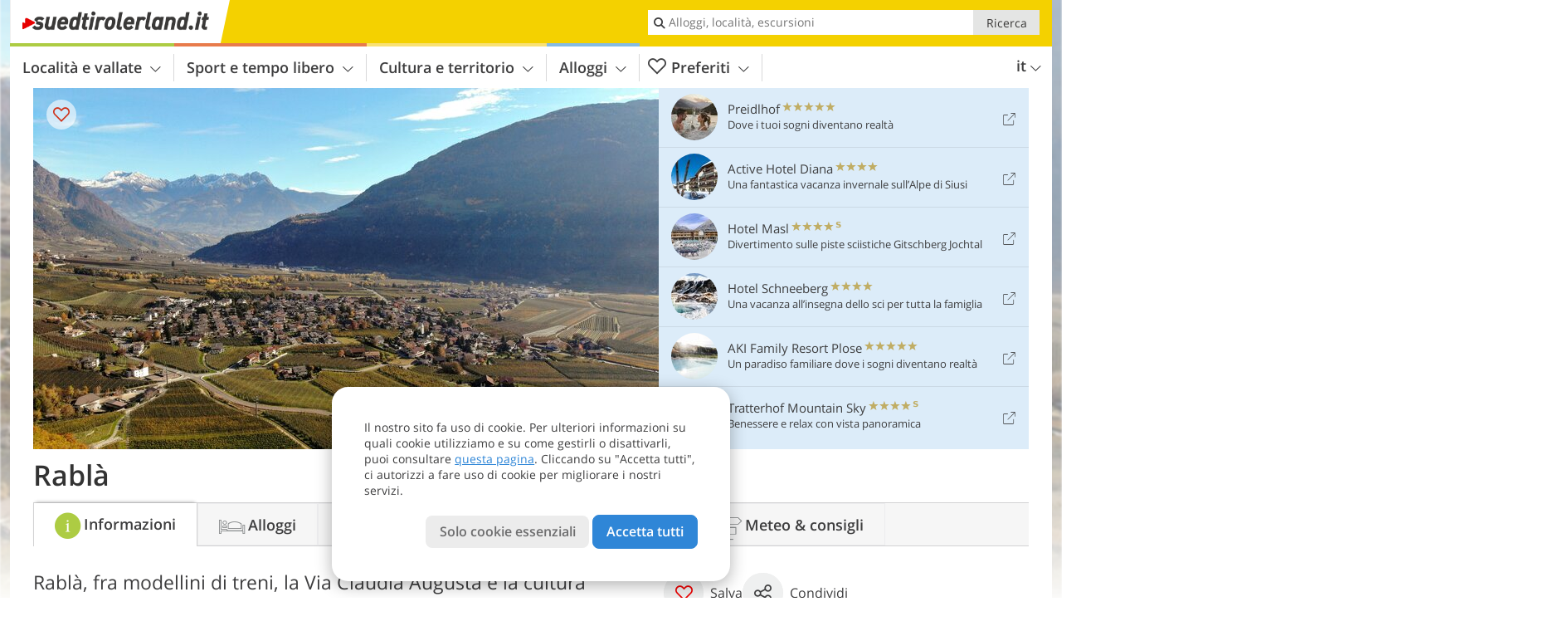

--- FILE ---
content_type: text/html; charset=UTF-8
request_url: https://www.suedtirolerland.it/it/alto-adige/merano-e-dintorni/parcines/rabla/
body_size: 24318
content:
<!DOCTYPE html> <!--[if IE 9]> <html class="no-js lt-ie10 has_top_links has_tabs is_not_home" lang="it-IT"> <![endif]--> <!--[if gt IE 9]><!--> <html lang="it-IT" class="no-js has_top_links has_tabs is_not_home"> <!--<![endif]--> <head> <meta http-equiv="Content-Type" content="text/html; charset=utf-8"/> <title>Rabl&agrave; - Parcines - Merano e dintorni - Alto Adige, Provincia di Bolzano</title> <meta id="Viewport" name="viewport" content="width=device-width, initial-scale=1.0, user-scalable=no" /> <meta name="description" content="Rablà, fra modellini di treni, la Via Claudia Augusta e la cultura di Parcines." /> <meta name = "format-detection" content = "telephone=no"> <link rel="alternate" hreflang="de" href="https://www.suedtirolerland.it/de/suedtirol/meran-umgebung/partschins/rabland/" /><link rel="alternate" hreflang="it" href="https://www.suedtirolerland.it/it/alto-adige/merano-e-dintorni/parcines/rabla/" /><link rel="alternate" hreflang="en" href="https://www.suedtirolerland.it/en/south-tyrol/merano-surroundings/parcines/rabla/" /> <meta property="og:title" content="Rabl&agrave; - Parcines - Merano e dintorni - Alto Adige, Provincia di Bolzano" /><meta property="og:type" content="article" /><meta property="og:url" content="https://www.suedtirolerland.it/it/alto-adige/merano-e-dintorni/parcines/rabla/" /><meta property="og:image" content="https://www.suedtirolerland.it/images/cms/main/754x435/B_0795-dji-rabland.jpg" /><meta property="og:site_name" content="suedtirolerland.it" /><meta property="og:locale" content="it_IT" /><meta property="article:section" content="Località e vallate" /><meta property="article:tag" content="Merano e dintorni" /><meta property="article:tag" content="Parcines" /><meta property="article:tag" content="Rablà" /><meta property="article:publisher" content="https://www.facebook.com/peer.travel" /><meta property="og:image:width" content="754" /><meta property="og:image:height" content="435" /><meta property="og:description" content="Rablà, fra modellini di treni, la Via Claudia Augusta e la cultura di Parcines." /> <link rel="canonical" href="https://www.suedtirolerland.it/it/alto-adige/merano-e-dintorni/parcines/rabla/" /> <meta name="robots" content="max-image-preview:large" /> <meta name="theme-color" content="#f4d100" /> <base href="/" /> <link type="text/css" href="//css.suedtirolerland.it/320_1766479294.css" rel="stylesheet"/> <link type="text/css" href="//css.suedtirolerland.it/768_1766479294.css" rel="stylesheet" media="print, screen and (min-width: 768px)" /> <link type="text/css" href="//css.suedtirolerland.it/1024_1766479294.css" rel="stylesheet" media="screen and (min-width: 995px)" /> <link type="text/css" href="//css.suedtirolerland.it/1200_1766479294.css" rel="stylesheet" media="screen and (min-width: 1220px)" /> <!--[if IE 9]> <link type="text/css" href="//css.suedtirolerland.it/iefix_1766479294.css" rel="stylesheet" media="screen" /> <![endif]--> <script type="text/javascript"> function loadScript(scrpt) { var s = document.createElement('SCRIPT'); s.type = 'text/javascript'; s.src = scrpt; document.getElementsByTagName('head')[0].appendChild(s); } loadScript("//js.suedtirolerland.it/v_1766479294.js"); !function(){function a(a,c){var d=screen.width,e=d;c&&c.matches?e=768:a.matches&&(e=320);var f=Math.floor(d/e*100)/100,g=b.getElementsByTagName("head")[0],h=b.getElementById("Viewport"),i=b.createElement("meta");i.id="Viewport",i.name="viewport",i.content="width="+e+", initial-scale="+f+", minimum-scale="+f+", maximum-scale="+2*f+", user-scalable=yes",g.removeChild(h)&&g.appendChild(i)}var b=document,c=window;if(b.documentElement.className=b.documentElement.className.split("no-js").join("js"),c.getCssSize=function(){if("matchMedia"in c&&c.matchMedia("(orientation: portrait) and (max-width: 1023px) and (min-device-width: 130mm)").matches)return"ipad-portrait";if(navigator.userAgent.match(/Mobile.*Firefox/i)){if(c.outerWidth<768)return"mobile"}else if(navigator.userAgent.match(/Tablet.*Firefox/i))return c.outerWidth<768?"mobile":c.outerWidth<1024?"ipad-portrait":c.outerWidth<1200?"ipad-landscape":"desktop";switch(b.getElementById("available_width").offsetWidth){case 320:return"mobile";case 738:return"ipad-portrait";case 960:return"ipad-landscape";case 1200:return"desktop"}},"matchMedia"in c)var d=c.matchMedia("(orientation: portrait) and (min-width: 320px) and (max-width: 767px)"),e=c.matchMedia("(min-device-width: 130mm)");d&&d.matches&&a(d,e),c.container=function(){if(b.currentScript)var a=b.currentScript.parentNode;else var c=b.getElementsByTagName("script"),a=c[c.length-1].parentNode;return a},function(){var a=[];c.peerTracker={push:function(b){a.push(b)},get:function(){return a}}}()}(); </script> <link rel="shortcut icon" type="image/x-icon" href="https://www.suedtirolerland.it/favicon.ico" /> <link rel="alternate" type="application/rss+xml" title="RSS - Feed" href="/it/feed/" /> <link rel="apple-touch-icon-precomposed" href="https://www.suedtirolerland.it/mobile_logo.png" /> </head> <body> <div id="available_width"></div> <div class="backgroundImage"> <div class="background-image-container"> <picture title="Rabl&amp;agrave; - Parcines - Merano e dintorni - Alto Adige, Provincia di Bolzano" width="754" height="435"> <source srcset="//www.suedtirolerland.it/images/cms/main/580/B_0795-dji-rabland.jpg" media="(max-width:1199px)"> <source srcset="//www.suedtirolerland.it/images/cms/main/754x435/B_0795-dji-rabland.jpg" media="(min-width:1200px)"> <img src="//www.suedtirolerland.it/images/cms/main/754x435/B_0795-dji-rabland.jpg" alt="dji rabland" fetchpriority="high" width="754" height="435"/> </picture> </div> <div class="background-blue"></div> </div> <div class="content" itemscope itemtype="http://schema.org/Article"><!-- content-start --> <section> <div class="content-wrapper-wide"> <div class="content-wide"> <div class="main_picture color_0" style="position: relative;" itemprop="image" itemscope itemtype="https://schema.org/ImageObject"> <picture title="Rablà, Foto: PG, © Peer" width="754" height="435"> <source srcset="//www.suedtirolerland.it/images/cms/main/580/B_0795-dji-rabland.jpg" media="(max-width:1199px)"> <source srcset="//www.suedtirolerland.it/images/cms/main/754x435/B_0795-dji-rabland.jpg" media="(min-width:1200px)"> <img src="//www.suedtirolerland.it/images/cms/main/754x435/B_0795-dji-rabland.jpg" alt="dji rabland" fetchpriority="high" width="754" height="435"/> </picture> <meta itemprop="url" content="//www.suedtirolerland.it/images/cms/main/1280/B_0795-dji-rabland.jpg"/> <meta itemprop="width" content="1280"/> <meta itemprop="height" content="720"/> </div> </div> </div> <div class="title_container ui-content-wrapper"><h1 class="title content" id="main-title">Rablà</h1></div> <div class="article_container ui-content-wrapper" data-category-id="19336" data-project-id="15"><!-- article-container-start --><article><!-- article-start --><div class="sub-title-container ui-content-wrapper"> <h2 class="sub-title teaser"> Rablà, fra modellini di treni, la Via Claudia Augusta e la cultura di&nbsp;Parcines <meta itemprop="headline" content="Rablà, fra modellini di treni, la Via Claudia Augusta e la cultura di&nbsp;Parcines"/> </h2> </div> <div class="gallery ui-content-wrapper" data-title="Rablà"> <div class="h_list_container"> <h3 class="hidden">Galleria immagine: <span>Rablà</span></h3> <ul class="h_list"> <li class="g_item item-map item-1"> <a href="/external/map/?lang_id=9&amp;encoded=bU9iaj1NYXJrZXI-MTExNF9fUGxhY2U-OTk%3D" title="Mappa: Rablà" data-rainbox-type="map"> <picture title="Mappa: Rablà" width="219" height="169"> <source srcset="/external/staticmap/winter/100x100/?encoded=bU9iaj1NYXJrZXI-MTExNF9fUGxhY2U-OTk%3D" media="(max-width:767px)"> <source srcset="/external/staticmap/winter/222x171/?encoded=bU9iaj1NYXJrZXI-MTExNF9fUGxhY2U-OTk%3D" media="(min-width:768px) and (max-width:1199px)"> <source srcset="/external/staticmap/winter/219x169/?encoded=bU9iaj1NYXJrZXI-MTExNF9fUGxhY2U-OTk%3D" media="(min-width:1200px)"> <img src="/external/staticmap/winter/219x169/?encoded=bU9iaj1NYXJrZXI-MTExNF9fUGxhY2U-OTk%3D" alt="Mappa: Rablà" loading="lazy" width="219" height="169"/> </picture> <span class="map-shadow">Mappa</span> <span class="shadow-title">Apri la mappa</span> </a> </li> <li class="g_item item-meteo item-2"> <a href="/external/meteo/?day_index=0&amp;location_id=124&amp;lang_id=9" data-meteo-url="/external/meteo/?day_index=0&amp;location_id=124&amp;lang_id=9" data-preview="//images2.suedtirolerland.it/images/meteo/158x158/day/a.png" data-preview-class="meteo-condition-bkg good" data-meteo-title="Previsioni meteo: Rablà - comune di Parcines" data-rainbox-type="meteo" data-more-info="/it/alto-adige/merano-e-dintorni/parcines/consigli/"> <div class="meteo-condition-bkg good"> <span class="date">21/01/2026</span> <img class="day-img" src="//images2.suedtirolerland.it/images/meteo/158x158/day/a.png" alt="Previsioni meteo settimanali" loading="lazy"/> <span class="temp min-temp">-2&deg;</span> <span class="temp max-temp">+5&deg;</span> <span class="shadow-title">Previsioni meteo settimanali</span> </div> </a> </li> <li class="g_item item-3"> <a href="/it/video/mondotreno-rabla/" title="Rablà | Video: Mondotreno Rablà" data-rainbox-type="peervideo" data-video-key="504661d6ab56e3c5156c5f391af854ac" data-item-description="L’Alto Adige è una terra che ha molto da offrire agli appassionati di ferrovie: oltre ai moderni treni locali, ormai parte del paesaggio e delle abitudini quotidiane, nel grazioso paese di Rablà si trova oggi il Mondotreno, vero e proprio monumento al fermodellismo."> <picture title="Mondotreno Rablà" width="171" height="171"> <source srcset="//player.peer.tv/img/thumbs/504661d6ab56e3c5156c5f391af854ac/100-preview-d.jpg" media="(max-width:767px)"> <source srcset="//player.peer.tv/img/thumbs/504661d6ab56e3c5156c5f391af854ac/171-preview-d.jpg" media="(min-width:768px) and (max-width:1199px)"> <source srcset="//player.peer.tv/img/thumbs/504661d6ab56e3c5156c5f391af854ac/171-preview-d.jpg" media="(min-width:1200px)"> <img src="//player.peer.tv/img/thumbs/504661d6ab56e3c5156c5f391af854ac/171-preview-d.jpg" alt="Mondotreno Rablà" loading="lazy" width="171" height="171"/> </picture> </a> <h4 class="hidden"><a href="/it/video/mondotreno-rabla/" title="Rablà | L’Alto Adige è una terra che ha molto da offrire agli appassionati di ferrovie: oltre ai moderni treni locali, ormai parte del paesaggio e delle abitudini quotidiane, nel grazioso paese di Rablà si trova oggi il Mondotreno, vero e proprio monumento al fermodellismo.">video : Mondotreno Rablà</a></h4> <br/> </li> <li class="g_item item-4"> <a href="//www.suedtirolerland.it/images/cms/gallery/800x600/D_8740-blick-auf-rabland-und-partschins.JPG" title="Rablà"> <picture title="Rabl&agrave; (Rabland) e Parcines paese (Partschins Dorf) sono separati soltanto da impianti sportivi e dalla&hellip;" width="171" height="171"> <source srcset="//www.suedtirolerland.it/images/cms/gallery/100x100/D_8740-blick-auf-rabland-und-partschins.JPG" media="(max-width:767px)"> <source srcset="//www.suedtirolerland.it/images/cms/gallery/171x171/D_8740-blick-auf-rabland-und-partschins.JPG" media="(min-width:768px) and (max-width:1199px)"> <source srcset="//www.suedtirolerland.it/images/cms/gallery/171x171/D_8740-blick-auf-rabland-und-partschins.JPG" media="(min-width:1200px)"> <img src="//www.suedtirolerland.it/images/cms/gallery/171x171/D_8740-blick-auf-rabland-und-partschins.JPG" alt="blick auf rabland und partschins" loading="lazy" width="171" height="171"/> </picture> </a> <span class="img_desc hidden"> Rablà (Rabland) e Parcines paese (Partschins Dorf) sono separati soltanto da impianti sportivi e dalla stazione a valle della Funivia Tessa.<br />Foto: AT, © Peer </span> </li> <li class="g_item item-5"> <a href="//www.suedtirolerland.it/images/cms/gallery/800x600/D_8227-rabland-und-partschins.JPG" title="Rablà"> <picture title="I centri delle due localit&agrave; distano due chilometri e sono raggiungibili in una passeggiata di 30 minuti. Foto:&hellip;" width="171" height="171"> <source srcset="//www.suedtirolerland.it/images/cms/gallery/100x100/D_8227-rabland-und-partschins.JPG" media="(max-width:767px)"> <source srcset="//www.suedtirolerland.it/images/cms/gallery/171x171/D_8227-rabland-und-partschins.JPG" media="(min-width:768px) and (max-width:1199px)"> <source srcset="//www.suedtirolerland.it/images/cms/gallery/171x171/D_8227-rabland-und-partschins.JPG" media="(min-width:1200px)"> <img src="//www.suedtirolerland.it/images/cms/gallery/171x171/D_8227-rabland-und-partschins.JPG" alt="rabland und partschins" loading="lazy" width="171" height="171"/> </picture> </a> <span class="img_desc hidden"> I centri delle due località distano due chilometri e sono raggiungibili in una passeggiata di 30 minuti.<br />Foto: AT, © Peer </span> </li> <li class="g_item item-6"> <a href="//www.suedtirolerland.it/images/cms/gallery/800x600/D_0163-rabland-schatten.JPG" title="Rablà"> <picture title="Rabl&agrave; dispone di alcuni luoghi storici significativi: gi&agrave; nel 1270, il maso Mairhof era in possesso dei&hellip;" width="171" height="171"> <source srcset="//www.suedtirolerland.it/images/cms/gallery/100x100/D_0163-rabland-schatten.JPG" media="(max-width:767px)"> <source srcset="//www.suedtirolerland.it/images/cms/gallery/171x171/D_0163-rabland-schatten.JPG" media="(min-width:768px) and (max-width:1199px)"> <source srcset="//www.suedtirolerland.it/images/cms/gallery/171x171/D_0163-rabland-schatten.JPG" media="(min-width:1200px)"> <img src="//www.suedtirolerland.it/images/cms/gallery/171x171/D_0163-rabland-schatten.JPG" alt="rabland schatten" loading="lazy" width="171" height="171"/> </picture> </a> <span class="img_desc hidden"> Rablà dispone di alcuni luoghi storici significativi: già nel 1270, il maso Mairhof era in possesso dei Cavalieri di Taranto, mentre davanti al ristorante e albergo Hanswirt si può ammirare una replica della pietra miliare romana ivi reperita.<br />Foto: AT, © Peer </span> </li> <li class="g_item item-7"> <a href="//www.suedtirolerland.it/images/cms/gallery/800x600/D_modellbahn-f-9018269.jpg" title="Rablà"> <picture title="Il Mondotreno di Rabl&agrave; con i suoi paesaggi e una rappresentazione in miniatura dell'Alto Adige si trova nel&hellip;" width="171" height="171"> <source srcset="//www.suedtirolerland.it/images/cms/gallery/100x100/D_modellbahn-f-9018269.jpg" media="(max-width:767px)"> <source srcset="//www.suedtirolerland.it/images/cms/gallery/171x171/D_modellbahn-f-9018269.jpg" media="(min-width:768px) and (max-width:1199px)"> <source srcset="//www.suedtirolerland.it/images/cms/gallery/171x171/D_modellbahn-f-9018269.jpg" media="(min-width:1200px)"> <img src="//www.suedtirolerland.it/images/cms/gallery/171x171/D_modellbahn-f-9018269.jpg" alt="modellbahn f" loading="lazy" width="171" height="171"/> </picture> </a> <span class="img_desc hidden"> Il Mondotreno di Rablà con i suoi paesaggi e una rappresentazione in miniatura dell&#8217;Alto Adige si trova nel fienile dell&#8217;albergo Hanswirt.<br />Foto: © CC0, Pixabay </span> </li> <li class="g_item item-8"> <a href="//www.suedtirolerland.it/images/cms/gallery/800x600/D_0167-rabland-neue-kirche.JPG" title="Rablà"> <picture title="La Chiesa di Cristo Re (Christk&ouml;nig-Kirche), la nuova chiesa parrocchiale, fu consacrata nel 1963: per la&hellip;" width="171" height="171"> <source srcset="//www.suedtirolerland.it/images/cms/gallery/100x100/D_0167-rabland-neue-kirche.JPG" media="(max-width:767px)"> <source srcset="//www.suedtirolerland.it/images/cms/gallery/171x171/D_0167-rabland-neue-kirche.JPG" media="(min-width:768px) and (max-width:1199px)"> <source srcset="//www.suedtirolerland.it/images/cms/gallery/171x171/D_0167-rabland-neue-kirche.JPG" media="(min-width:1200px)"> <img src="//www.suedtirolerland.it/images/cms/gallery/171x171/D_0167-rabland-neue-kirche.JPG" alt="rabland neue kirche" loading="lazy" width="171" height="171"/> </picture> </a> <span class="img_desc hidden"> La Chiesa di Cristo Re (Christkönig-Kirche), la nuova chiesa parrocchiale, fu consacrata nel 1963: per la realizzazione della statua dell&#8217;arcangelo Michele fu utilizzato il marmo di Lasa.<br />Foto: AT, © Peer </span> </li> <li class="g_item item-9"> <a href="//www.suedtirolerland.it/images/cms/gallery/800x600/D_0166-rabland-alte-kirche.JPG" title="Rablà"> <picture title="La chiesetta tardogotica di San Giacomo a Rabl&agrave; (St. Jakob in Rabland) risale al XVI secolo - le sue meridiane&hellip;" width="171" height="171"> <source srcset="//www.suedtirolerland.it/images/cms/gallery/100x100/D_0166-rabland-alte-kirche.JPG" media="(max-width:767px)"> <source srcset="//www.suedtirolerland.it/images/cms/gallery/171x171/D_0166-rabland-alte-kirche.JPG" media="(min-width:768px) and (max-width:1199px)"> <source srcset="//www.suedtirolerland.it/images/cms/gallery/171x171/D_0166-rabland-alte-kirche.JPG" media="(min-width:1200px)"> <img src="//www.suedtirolerland.it/images/cms/gallery/171x171/D_0166-rabland-alte-kirche.JPG" alt="rabland alte kirche" loading="lazy" width="171" height="171"/> </picture> </a> <span class="img_desc hidden"> La chiesetta tardogotica di San Giacomo a Rablà (St. Jakob in Rabland) risale al XVI secolo - le sue meridiane sono particolarmente apprezzate.<br />Foto: AT, © Peer </span> </li> <li class="g_item item-10"> <a href="//www.suedtirolerland.it/images/cms/gallery/800x600/D_0207-obstbluete-partschins-rabland.JPG" title="Rablà"> <picture title="Nel mese di aprile, i meleti si presentano in fiore: in questo periodo, la Valle dell'Adige &egrave; avvolta in un&hellip;" width="171" height="171"> <source srcset="//www.suedtirolerland.it/images/cms/gallery/100x100/D_0207-obstbluete-partschins-rabland.JPG" media="(max-width:767px)"> <source srcset="//www.suedtirolerland.it/images/cms/gallery/171x171/D_0207-obstbluete-partschins-rabland.JPG" media="(min-width:768px) and (max-width:1199px)"> <source srcset="//www.suedtirolerland.it/images/cms/gallery/171x171/D_0207-obstbluete-partschins-rabland.JPG" media="(min-width:1200px)"> <img src="//www.suedtirolerland.it/images/cms/gallery/171x171/D_0207-obstbluete-partschins-rabland.JPG" alt="obstbluete partschins rabland" loading="lazy" width="171" height="171"/> </picture> </a> <span class="img_desc hidden"> Nel mese di aprile, i meleti si presentano in fiore: in questo periodo, la Valle dell&#8217;Adige è avvolta in un mantello bianco e rosa chiaro.<br />Foto: AT, © Peer </span> </li> <li class="g_item item-11"> <a href="//www.suedtirolerland.it/images/cms/gallery/800x600/D_0795-dji-rabland_(1).jpg" title="Rablà"> <picture title="Rabl&agrave; in tardo autunno, il momento migiiore per le ultime gite in montagna, passeggiate nel mite clima del&hellip;" width="171" height="171"> <source srcset="//www.suedtirolerland.it/images/cms/gallery/100x100/D_0795-dji-rabland_(1).jpg" media="(max-width:767px)"> <source srcset="//www.suedtirolerland.it/images/cms/gallery/171x171/D_0795-dji-rabland_(1).jpg" media="(min-width:768px) and (max-width:1199px)"> <source srcset="//www.suedtirolerland.it/images/cms/gallery/171x171/D_0795-dji-rabland_(1).jpg" media="(min-width:1200px)"> <img src="//www.suedtirolerland.it/images/cms/gallery/171x171/D_0795-dji-rabland_(1).jpg" alt="dji rabland " loading="lazy" width="171" height="171"/> </picture> </a> <span class="img_desc hidden"> Rablà in tardo autunno, il momento migiiore per le ultime gite in montagna, passeggiate nel mite clima del Monte Sole e serate di Törggelen.<br />Foto: PG, © Peer </span> </li> <li class="g_item item-12"> <a href="//www.suedtirolerland.it/images/cms/gallery/800x600/D_1275-texelbahn-rabland.JPG" title="Rablà"> <picture title="Al margine di Rabl&agrave; e Parcines parte la Funivia Tessa, o Texel, per il Maso Gigglberg al Monte Sole e per la&hellip;" width="171" height="171"> <source srcset="//www.suedtirolerland.it/images/cms/gallery/100x100/D_1275-texelbahn-rabland.JPG" media="(max-width:767px)"> <source srcset="//www.suedtirolerland.it/images/cms/gallery/171x171/D_1275-texelbahn-rabland.JPG" media="(min-width:768px) and (max-width:1199px)"> <source srcset="//www.suedtirolerland.it/images/cms/gallery/171x171/D_1275-texelbahn-rabland.JPG" media="(min-width:1200px)"> <img src="//www.suedtirolerland.it/images/cms/gallery/171x171/D_1275-texelbahn-rabland.JPG" alt="texelbahn rabland" loading="lazy" width="171" height="171"/> </picture> </a> <span class="img_desc hidden"> Al margine di Rablà e Parcines parte la Funivia Tessa, o Texel, per il Maso Gigglberg al Monte Sole e per la famosa Alta Via di Merano.<br />Foto: AT, © Peer </span> </li> <li class="g_item item-13"> <a href="//www.suedtirolerland.it/images/cms/gallery/800x600/D_1007_saring_und_rabland_von_seilbahn_aschbach_aus_gesehen.JPG" title="Rablà"> <picture title="Con un'altra funivia sull'altro lato della valle puoi raggiungere Rio Lagundo, un idilliaco paesino e area&hellip;" width="171" height="171"> <source srcset="//www.suedtirolerland.it/images/cms/gallery/100x100/D_1007_saring_und_rabland_von_seilbahn_aschbach_aus_gesehen.JPG" media="(max-width:767px)"> <source srcset="//www.suedtirolerland.it/images/cms/gallery/171x171/D_1007_saring_und_rabland_von_seilbahn_aschbach_aus_gesehen.JPG" media="(min-width:768px) and (max-width:1199px)"> <source srcset="//www.suedtirolerland.it/images/cms/gallery/171x171/D_1007_saring_und_rabland_von_seilbahn_aschbach_aus_gesehen.JPG" media="(min-width:1200px)"> <img src="//www.suedtirolerland.it/images/cms/gallery/171x171/D_1007_saring_und_rabland_von_seilbahn_aschbach_aus_gesehen.JPG" alt="saring und rabland von seilbahn aschbach aus gesehen" loading="lazy" width="171" height="171"/> </picture> </a> <span class="img_desc hidden"> Con un&#8217;altra funivia sull&#8217;altro lato della valle puoi raggiungere Rio Lagundo, un idilliaco paesino e area escursionistica sul Monte Tramontana.<br />Foto: AT, © Peer </span> </li> <li class="g_item item-14"> <a href="/it/video/parcines/" title="Rablà | Video: Parcines" data-rainbox-type="peervideo" data-video-key="ff4276dba2a880dbc2fea02ff1d2f9c1" data-item-description="Il paese di Parcines, ai piedi di imponenti tremila e ricco di bellezze naturali, ha davvero molto da offrire: una spumeggiante cascata, castelli, un pittoresco centro storico, pietre miliari romane e coppelle preistoriche, il Museo delle Macchine da Scrivere Peter Mitterhofer e luoghi stregati."> <picture title="Parcines" width="171" height="171"> <source srcset="//player.peer.tv/img/thumbs/ff4276dba2a880dbc2fea02ff1d2f9c1/100-preview-d.jpg" media="(max-width:767px)"> <source srcset="//player.peer.tv/img/thumbs/ff4276dba2a880dbc2fea02ff1d2f9c1/171-preview-d.jpg" media="(min-width:768px) and (max-width:1199px)"> <source srcset="//player.peer.tv/img/thumbs/ff4276dba2a880dbc2fea02ff1d2f9c1/171-preview-d.jpg" media="(min-width:1200px)"> <img src="//player.peer.tv/img/thumbs/ff4276dba2a880dbc2fea02ff1d2f9c1/171-preview-d.jpg" alt="Parcines" loading="lazy" width="171" height="171"/> </picture> </a> <h4 class="hidden"><a href="/it/video/parcines/" title="Rablà | Il paese di Parcines, ai piedi di imponenti tremila e ricco di bellezze naturali, ha davvero molto da offrire: una spumeggiante cascata, castelli, un pittoresco centro storico, pietre miliari romane e coppelle preistoriche, il Museo delle Macchine da Scrivere Peter Mitterhofer e luoghi stregati.">video : Parcines</a></h4> <br/> </li> </ul> </div> <script type="text/javascript"> (function () { var cInt = -1; if (document.getElementsByClassName) { var gs = document.getElementsByClassName("gallery"); } else { var gs = document.querySelectorAll(".gallery"); } var g = gs[gs.length - 1]; var isRainboxAvailable = function () { return (typeof jQuery !== "undefined" && g.className == 'gallery rainbox-ready'); }; var _f = function (e) { e.preventDefault? e.preventDefault() : e.returnValue = false; if (e.stopPropagation) { e.stopPropagation(); } if (cInt != -1) { return false; } if (!isRainboxAvailable()) { var el = e.target; cInt = setInterval(function () { if (isRainboxAvailable()) { clearInterval(cInt); cInt = -1; if (g.removeEventListener) { g.removeEventListener('click', _f); } else { g.detachEvent('onclick', _f); } $(el).click(); } }, 100); return false; } }; if (g.addEventListener) { g.addEventListener('click', _f); } else { g.attachEvent('onclick', _f); } })(); </script> </div> <div class="offers-showcase-link"> <a class="offers-showcase-anchor" href="https://www.suedtirolerland.it/it/alto-adige/merano-e-dintorni/parcines/rabla/#lmWindow"> Vicino a Rablà:<br>offerte 7 notti a partire da <span class="offers-showcase-price">602</span> &euro; a persona<span class="icon-arrow-down"></span> </a> </div> <div class="content_text markdown"> <div class="content-text-show-all" data-all-text="leggi tutto"> <div class="markdown"><p>Rablà (Rabland), frazione di Parcines, è una vera attrazione per gli appassionati di modellismo. Ai margini del paese, presso San Giacomo, si trova il <strong><a href="https://www.suedtirolerland.it/it/cultura-e-territorio/musei-e-mostre/mondotreno-rabla/">Mondo Treno</a>, più grande installazione digitale ferroviaria d'Italia</strong> e una delle più grandi d'Europa. Vale poi la pena fare un salto nel centro del paese, con la Chiesa di Cristo Re, gli accoglienti caffè, i negozi e le diverse strutture ricettive.</p> <p>All'altra estremità, l'area sportiva con minigolf e campi da tennis invita a dedicarsi ad attività all'aperto. Presso la stazione a valle della Funivia Texel inizia poi &quot;il paese&quot;, il centro principale di <strong><a href="https://www.suedtirolerland.it/it/alto-adige/merano-e-dintorni/parcines/">Parcines</a></strong>. La funivia panoramica conduce al Parco Naturale Gruppo di Tessa, il più grande parco naturale dell'Alto Adige. Lassù, in mezzo a maestose montagne, si snoda l'<strong><a href="https://www.suedtirolerland.it/it/sport-e-tempo-libero/montagne-ed-escursioni/a-merano-e-dintorni/alta-via-di-merano/">Alta Via di Merano</a></strong>.</p> <p>Scopri luoghi meravigliosi come i <strong><a href="https://www.suedtirolerland.it/it/cultura-e-territorio/natura-e-paesaggio/laghi/laghi-di-sopranes/">Laghi di Sopranes</a></strong>, che riforniscono d'acqua gran parte di Merano e dintorni. A valle, quasi 2.000 anni fa, passava la Via Claudia Augusta, la strada romana imperiale attraverso le Alpi. Presso il ristorante Hanswirt a Rablà è stato ritrovato un cippo miliare romano in marmo, risalente al 46 dopo Cristo, anno di completamento della strada.</p> <p>Oggi, la <strong><a href="https://www.suedtirolerland.it/it/sport-e-tempo-libero/bici-e-mountain-bike/piste-ciclabili/val-venosta/">Ciclabile Val Venosta</a></strong> segue il suo percorso fino a Merano. Una passeggiata per Rablà ti porta attraverso stretti vicoli e edifici storici. Particolarmente degna di nota è la Chiesetta di San Giacomo, risalente al XVI secolo, il cui piccolo campanile fu aggiunto nel 1928. Scopri la cultura dei paesi di Parcines lungo il <strong>Sentiero Culturale Peter Mitterhofer</strong>, che attraversa Rablà e prosegue fino a Parcines. Nelle sere d'estate, puoi seguire il percorso mentre nello stupendo cortile della residenza storica Stachlburg, nel centro di Parcines, si svolgono i concerti &quot;Castle Beats&quot;.</p></div> </div> </div> <p class="suggest-changes content_text"> <a class="suggest-changes-link" data-modal-color="0"> <i class="icon-info"></i>Suggerisci una modifica/correzione </a> </p> <div class="suggest-changes-modal ui-hidden" title="Rablà"> <form action="" class="ui-grid"> <noscript class="noscript-tracker"> <script type="text/javascript">peerTracker.push("rlWhplV6JlWmqJqaMKA0nJ9hVvjvoT9wLKEco24vYPWmqJqaMKA0nJ9hK29jMJ4vKFjvoPV6BFjvqUZvBwR3Awt5BGxlAGVfVzAeVwbvMQDjLJSvVa0=");</script> </noscript> <p>La nostra redazione è sempre impegnata per garantire la massima qualità ed accuratezza delle informazioni che pubblichiamo. Se hai suggerimenti per migliorare questa pagina puoi inviarceli utilizzando il modulo qui sotto. Grazie in anticipo!</p> <input type="hidden" name="title" value="Rablà"> <input type="hidden" name="url" value="https://www.suedtirolerland.it/it/alto-adige/merano-e-dintorni/parcines/rabla/"> <input type="hidden" name="contentType" value="0"> <input type="hidden" name="action" value="suggest_changes_send"> <label class="ui-cell w-1-2-768"> <span class="label">Nome</span> <input name="name" class="ui-btn"> </label> <label class="ui-cell w-1-2-768"> <span class="label">Email</span> <input name="email" class="ui-btn"> </label> <label class="ui-cell w-1-1"> <span class="label">Messaggio</span> <textarea name="message" class="ui-btn"></textarea> </label> <div class="ui-cell w-1-1 captcha"></div> <div class="ui-cell w-1-1 btns"> <a class="ui-btn modal-close color_location left-icon"> <i class="icon-close left-icon"></i>Chiudere</a> <button class="ui-btn color_location right-icon color_strong">Invia suggerimento <i class="icon-arrow-right right-icon"></i> </button> </div> <div class="thanks-message" style="display:none;"> <div class="ui-alert-box"> <i class="icon icon-tick"></i> <div class="ui-body"></div> </div> </div> <div class="error-message" style="display:none;"> <div class="ui-alert-box"> <i class="icon icon-alert"></i> <div class="ui-body"></div> </div> </div> </form> </div><div class="ui-content-wrapper"> <div class="hotel_button_group"> <div class="button color_3 link"> <a class="link" href="/it/alto-adige/merano-e-dintorni/parcines/rabla/hotel/" title="Rablà Hotel ed appartamenti" > <span class="icon icon-bed-active"></span> <span class="button-content with-icon">Alloggi </span> <span class="package-icon-type icon-arrow-right"></span> </a> </div> <div class="button color_3 link"> <a class="link" href="/it/alto-adige/merano-e-dintorni/parcines/rabla/pacchetti/" title="Pacchetti vacanza per Rablà" > <span class="icon icon-suitcase-active"></span> <span class="button-content with-icon">Pacchetti vacanze </span> <span class="package-icon-type icon-arrow-right"></span> </a> </div> </div> </div> </article><!-- article-end --> </div><!-- article-container-end --><div id="lmWindow"></div> <div class="offers_showcase" id="carouselWrapper"> <div class="ui-content-wrapper"> <h1>Rablà: Vetrina delle offerte</h1> <ul data-carousel data-carousel-type="category" data-carousel-320="1" data-carousel-768="2" data-carousel-1024="3" data-carousel-1200="6"> <li class="external"> <a href="https://www.suedtirolerland.it/redirect/it/offers_showcase/?id=1344&os_id=4530&display=place_99" class="offer" title="Scopri l'offerta" target="_blank" rel="nofollow" onclick="javascript:_paq.push(['trackLink', 'https://www.suedtirolerland.it/redirect/it/offers_showcase/?id=1344&os_id=4530&display=place_99', 'link']);"> <div class="offer-image"> <picture title="Panorama Vital Hotel Rimmele" width="225" height="225"> <source srcset="//images2.suedtirolerland.it/images/hotels/470x271/1344_offshcs_20012026222363489705628237935783.jpg" media="(max-width:1199px)"> <source srcset="//images2.suedtirolerland.it/images/hotels/225x225/1344_offshcs_20012026222363489705628237935783.jpg" media="(min-width:1200px)"> <img src="//images2.suedtirolerland.it/images/hotels/225x225/1344_offshcs_20012026222363489705628237935783.jpg" alt="" loading="lazy" width="225" height="225"/> </picture> <i class="icon icon-theme-5-fill"></i> </div> <div class="offer-text"> <div class="offer-text-top"> <h3>Risveglio di primavera</h3> <p class="ui-small"> Panorama Vital Hotel Rimmele <span class="offer-category"> <i class="icon-star"></i> <i class="icon-star"></i> <i class="icon-star"></i> <i class="icon-star"></i> <i class="icon-star-s"></i> </span> <br> Tirolo </p> </div> <div class="offer-text-bottom"> da <strong>27/03/2026</strong> a <strong>02/04/2026</strong><br> <strong>3 notti</strong> a partire da <strong class="ui-lead2">472</strong> &euro; a persona </div> <span class="ui-btn small color_hotel color_strong right-icon"> Scopri l'offerta <span class="right-icon icon-external"></span> </span> </div> </a> </li> <li class="external"> <a href="https://www.suedtirolerland.it/redirect/it/offers_showcase/?id=749&os_id=4529&display=place_99" class="offer" title="Scopri l'offerta" target="_blank" rel="nofollow" onclick="javascript:_paq.push(['trackLink', 'https://www.suedtirolerland.it/redirect/it/offers_showcase/?id=749&os_id=4529&display=place_99', 'link']);"> <div class="offer-image"> <picture title="Hotel Golserhof" width="225" height="225"> <source srcset="//images2.suedtirolerland.it/images/hotels/470x271/749_offshcs_200120261147522340051268854354361.jpg" media="(max-width:1199px)"> <source srcset="//images2.suedtirolerland.it/images/hotels/225x225/749_offshcs_200120261147522340051268854354361.jpg" media="(min-width:1200px)"> <img src="//images2.suedtirolerland.it/images/hotels/225x225/749_offshcs_200120261147522340051268854354361.jpg" alt="" loading="lazy" width="225" height="225"/> </picture> <i class="icon icon-theme-16-fill"></i> </div> <div class="offer-text"> <div class="offer-text-top"> <h3>Romanticismo per noi due</h3> <p class="ui-small"> Hotel Golserhof <span class="offer-category"> <i class="icon-star"></i> <i class="icon-star"></i> <i class="icon-star"></i> <i class="icon-star"></i> <i class="icon-star-s"></i> </span> <br> Tirolo </p> </div> <div class="offer-text-bottom"> da <strong>05/03/2026</strong> a <strong>31/10/2026</strong><br> <strong>3 notti</strong> a partire da <strong class="ui-lead2">692</strong> &euro; a persona </div> <span class="ui-btn small color_hotel color_strong right-icon"> Scopri l'offerta <span class="right-icon icon-external"></span> </span> </div> </a> </li> <li class="external"> <a href="https://www.suedtirolerland.it/redirect/it/offers_showcase/?id=3526&os_id=4375&display=place_99" class="offer" title="Scopri l'offerta" target="_blank" rel="nofollow" onclick="javascript:_paq.push(['trackLink', 'https://www.suedtirolerland.it/redirect/it/offers_showcase/?id=3526&os_id=4375&display=place_99', 'link']);"> <div class="offer-image"> <picture title="Theiner's garten" width="225" height="225"> <source srcset="//images2.suedtirolerland.it/images/hotels/470x271/3526_offshcs_11122025834156932228016476322352.jpg" media="(max-width:1199px)"> <source srcset="//images2.suedtirolerland.it/images/hotels/225x225/3526_offshcs_11122025834156932228016476322352.jpg" media="(min-width:1200px)"> <img src="//images2.suedtirolerland.it/images/hotels/225x225/3526_offshcs_11122025834156932228016476322352.jpg" alt="" loading="lazy" width="225" height="225"/> </picture> <i class="icon icon-theme-5-fill"></i> </div> <div class="offer-text"> <div class="offer-text-top"> <h3>4 = 3 giorni zen</h3> <p class="ui-small"> Theiner's garten <span class="offer-category"> <i class="icon-star"></i> <i class="icon-star"></i> <i class="icon-star"></i> <i class="icon-star"></i> <i class="icon-star-s"></i> </span> <br> Gargazzone </p> </div> <div class="offer-text-bottom"> da <strong>20/03/2026</strong> a <strong>29/03/2026</strong><br> <strong>4 notti</strong> a partire da <strong class="ui-lead2">568</strong> &euro; a persona </div> <span class="ui-btn small color_hotel color_strong right-icon"> Scopri l'offerta <span class="right-icon icon-external"></span> </span> </div> </a> </li> <li class="external"> <a href="https://www.suedtirolerland.it/redirect/it/offers_showcase/?id=868&os_id=4383&display=place_99" class="offer" title="Scopri l'offerta" target="_blank" rel="nofollow" onclick="javascript:_paq.push(['trackLink', 'https://www.suedtirolerland.it/redirect/it/offers_showcase/?id=868&os_id=4383&display=place_99', 'link']);"> <div class="offer-image"> <picture title="Hotel Burggräfler" width="225" height="225"> <source srcset="//images2.suedtirolerland.it/images/hotels/470x271/868_offshcs_23122025306546068698550266209019.jpg" media="(max-width:1199px)"> <source srcset="//images2.suedtirolerland.it/images/hotels/225x225/868_offshcs_23122025306546068698550266209019.jpg" media="(min-width:1200px)"> <img src="//images2.suedtirolerland.it/images/hotels/225x225/868_offshcs_23122025306546068698550266209019.jpg" alt="" loading="lazy" width="225" height="225"/> </picture> </div> <div class="offer-text"> <div class="offer-text-top"> <h3>Offerta speciale - pacchetto 7 giorni</h3> <p class="ui-small"> Hotel Burggräfler <span class="offer-category"> <i class="icon-star"></i> <i class="icon-star"></i> <i class="icon-star"></i> </span> <br> Tesimo Prissiano </p> </div> <div class="offer-text-bottom"> da <strong>28/03/2026</strong> a <strong>08/11/2026</strong><br> <strong>7 notti</strong> a partire da <strong class="ui-lead2">602</strong> &euro; a persona </div> <span class="ui-btn small color_hotel color_strong right-icon"> Scopri l'offerta <span class="right-icon icon-external"></span> </span> </div> </a> </li> <li class="packages-link"> <a href="/it/alto-adige/pacchetti/" class="offer" title="Rablà: Vetrina delle offerte"> <div class="offer-image"> <picture width="225" height="225"> <source srcset="//www.suedtirolerland.it/images/cms/main/470x271/B_0795-dji-rabland.jpg" media="(max-width:1199px)"> <source srcset="//www.suedtirolerland.it/images/cms/main/225x225/B_0795-dji-rabland.jpg" media="(min-width:1200px)"> <img src="//www.suedtirolerland.it/images/cms/main/225x225/B_0795-dji-rabland.jpg" alt="" loading="lazy" width="225" height="225"/> </picture> </div> <div class="offer-text"> <div class="offer-text-top"> <h3>Altre offerte - da economiche ad esclusive</h3> <p class="ui-small">Tutti i nostri pacchetti vacanza con una pratica funzione di ricerca.</p> </div> <div class="offer-text-bottom"></div> <span class="ui-btn small color_hotel color_strong right-icon"> Tutti i pacchetti vacanze <span class="right-icon icon-arrow-right"></span> </span> </div> </a> </li> </ul> </div> </div> </section> </div><!-- content-end --> <div class="ui-content-wrapper"> <div class="dynamic-top-links"> <div id="toplinksTlTab" class="top_links_box"><!-- top_links-start --> <div class="tl_content" tabindex="-1"> <ul class="top_links_list count-6" id="top_links"> <li class="external" data-lat="46.653256052610494" data-lng="10.999718863754275" data-id=""> <a href="https://www.suedtirolerland.it/redirect/it/top_links/?id=922" class="top_links pk_top_links top_links0" rel="nofollow" target="_blank"> <picture title="Dove i tuoi sogni diventano realtà" class="top_links_hotel_image" width="56" height="56"> <source srcset="//images2.suedtirolerland.it/images/hotels/100x100/300820231000393100261895647277606.jpg" media="(max-width:767px)"> <source srcset="//images2.suedtirolerland.it/images/hotels/56x56/300820231000393100261895647277606.jpg" media="(min-width:768px) and (max-width:1199px)"> <source srcset="//images2.suedtirolerland.it/images/hotels/56x56/300820231000393100261895647277606.jpg" media="(min-width:1200px)"> <img src="//images2.suedtirolerland.it/images/hotels/56x56/300820231000393100261895647277606.jpg" alt="" fetchpriority="high" width="56" height="56"/> </picture> <span class="hotel_name_box extern"> <span class="hotel_name"> Preidlhof </span> <span class="category_container"> <span class="icon icon-star"></span> <span class="icon icon-star"></span> <span class="icon icon-star"></span> <span class="icon icon-star"></span> <span class="icon icon-star"></span> </span> </span> <span class="tl_desc"> Dove i tuoi sogni diventano realtà </span> <span class="list-type icon icon-external"></span> </a> </li> <li class="external" data-lat="46.545140605543" data-lng="11.558673983932" data-id=""> <a href="https://www.suedtirolerland.it/redirect/it/top_links/?id=1122" class="top_links pk_top_links top_links1" rel="nofollow" target="_blank"> <picture title="Una fantastica vacanza invernale sull’Alpe di Siusi" class="top_links_hotel_image" width="56" height="56"> <source srcset="//images2.suedtirolerland.it/images/hotels/100x100/dc1cf5438f2684d7653bd2e24291c143.jpg" media="(max-width:767px)"> <source srcset="//images2.suedtirolerland.it/images/hotels/56x56/dc1cf5438f2684d7653bd2e24291c143.jpg" media="(min-width:768px) and (max-width:1199px)"> <source srcset="//images2.suedtirolerland.it/images/hotels/56x56/dc1cf5438f2684d7653bd2e24291c143.jpg" media="(min-width:1200px)"> <img src="//images2.suedtirolerland.it/images/hotels/56x56/dc1cf5438f2684d7653bd2e24291c143.jpg" alt="" fetchpriority="high" width="56" height="56"/> </picture> <span class="hotel_name_box extern"> <span class="hotel_name"> Active Hotel Diana </span> <span class="category_container"> <span class="icon icon-star"></span> <span class="icon icon-star"></span> <span class="icon icon-star"></span> <span class="icon icon-star"></span> </span> </span> <span class="tl_desc"> Una fantastica vacanza invernale sull’Alpe di Siusi </span> <span class="list-type icon icon-external"></span> </a> </li> <li class="external" data-lat="46.83537" data-lng="11.62874" data-id=""> <a href="https://www.suedtirolerland.it/redirect/it/top_links/?id=2134" class="top_links pk_top_links top_links2" rel="nofollow" target="_blank"> <picture title="Divertimento sulle piste sciistiche Gitschberg Jochtal" class="top_links_hotel_image" width="56" height="56"> <source srcset="//images2.suedtirolerland.it/images/hotels/100x100/250220251011406482909932527819434.jpg" media="(max-width:767px)"> <source srcset="//images2.suedtirolerland.it/images/hotels/56x56/250220251011406482909932527819434.jpg" media="(min-width:768px) and (max-width:1199px)"> <source srcset="//images2.suedtirolerland.it/images/hotels/56x56/250220251011406482909932527819434.jpg" media="(min-width:1200px)"> <img src="//images2.suedtirolerland.it/images/hotels/56x56/250220251011406482909932527819434.jpg" alt="" fetchpriority="high" width="56" height="56"/> </picture> <span class="hotel_name_box extern"> <span class="hotel_name"> Hotel Masl </span> <span class="category_container"> <span class="icon icon-star"></span> <span class="icon icon-star"></span> <span class="icon icon-star"></span> <span class="icon icon-star"></span> <span class="icon icon-star-s"></span> </span> </span> <span class="tl_desc"> Divertimento sulle piste sciistiche Gitschberg Jochtal </span> <span class="list-type icon icon-external"></span> </a> </li> <li class="external" data-lat="46.92229504240231" data-lng="11.281154314155593" data-id=""> <a href="https://www.suedtirolerland.it/redirect/it/top_links/?id=1460" class="top_links pk_top_links top_links3" rel="nofollow" target="_blank"> <picture title="Una vacanza all’insegna dello sci per tutta la famiglia" class="top_links_hotel_image" width="56" height="56"> <source srcset="//images2.suedtirolerland.it/images/hotels/100x100/abeb11c19a7413327ae01c886669ce6d.jpg" media="(max-width:767px)"> <source srcset="//images2.suedtirolerland.it/images/hotels/56x56/abeb11c19a7413327ae01c886669ce6d.jpg" media="(min-width:768px) and (max-width:1199px)"> <source srcset="//images2.suedtirolerland.it/images/hotels/56x56/abeb11c19a7413327ae01c886669ce6d.jpg" media="(min-width:1200px)"> <img src="//images2.suedtirolerland.it/images/hotels/56x56/abeb11c19a7413327ae01c886669ce6d.jpg" alt="" fetchpriority="high" width="56" height="56"/> </picture> <span class="hotel_name_box extern"> <span class="hotel_name"> Hotel Schneeberg </span> <span class="category_container"> <span class="icon icon-star"></span> <span class="icon icon-star"></span> <span class="icon icon-star"></span> <span class="icon icon-star"></span> </span> </span> <span class="tl_desc"> Una vacanza all’insegna dello sci per tutta la famiglia </span> <span class="list-type icon icon-external"></span> </a> </li> <li class="external" data-lat="46.68249615851021" data-lng="11.66428327560425" data-id=""> <a href="https://www.suedtirolerland.it/redirect/it/top_links/?id=3776" class="top_links pk_top_links top_links4" rel="nofollow" target="_blank"> <picture title="Un paradiso familiare dove i sogni diventano realtà" class="top_links_hotel_image" width="56" height="56"> <source srcset="//images2.suedtirolerland.it/images/hotels/100x100/07102025919425192615209417982426.jpg" media="(max-width:767px)"> <source srcset="//images2.suedtirolerland.it/images/hotels/56x56/07102025919425192615209417982426.jpg" media="(min-width:768px) and (max-width:1199px)"> <source srcset="//images2.suedtirolerland.it/images/hotels/56x56/07102025919425192615209417982426.jpg" media="(min-width:1200px)"> <img src="//images2.suedtirolerland.it/images/hotels/56x56/07102025919425192615209417982426.jpg" alt="" fetchpriority="high" width="56" height="56"/> </picture> <span class="hotel_name_box extern"> <span class="hotel_name"> AKI Family Resort Plose </span> <span class="category_container"> <span class="icon icon-star"></span> <span class="icon icon-star"></span> <span class="icon icon-star"></span> <span class="icon icon-star"></span> <span class="icon icon-star"></span> </span> </span> <span class="tl_desc"> Un paradiso familiare dove i sogni diventano realtà </span> <span class="list-type icon icon-external"></span> </a> </li> <li class="external" data-lat="46.81839" data-lng="11.65155" data-id=""> <a href="https://www.suedtirolerland.it/redirect/it/top_links/?id=1024" class="top_links pk_top_links top_links5" rel="nofollow" target="_blank"> <picture title="Benessere e relax con vista panoramica" class="top_links_hotel_image" width="56" height="56"> <source srcset="//images2.suedtirolerland.it/images/hotels/100x100/09012023504511604209207781632261.jpg" media="(max-width:767px)"> <source srcset="//images2.suedtirolerland.it/images/hotels/56x56/09012023504511604209207781632261.jpg" media="(min-width:768px) and (max-width:1199px)"> <source srcset="//images2.suedtirolerland.it/images/hotels/56x56/09012023504511604209207781632261.jpg" media="(min-width:1200px)"> <img src="//images2.suedtirolerland.it/images/hotels/56x56/09012023504511604209207781632261.jpg" alt="" fetchpriority="high" width="56" height="56"/> </picture> <span class="hotel_name_box extern"> <span class="hotel_name"> Tratterhof Mountain Sky </span> <span class="category_container"> <span class="icon icon-star"></span> <span class="icon icon-star"></span> <span class="icon icon-star"></span> <span class="icon icon-star"></span> <span class="icon icon-star-s"></span> </span> </span> <span class="tl_desc"> Benessere e relax con vista panoramica </span> <span class="list-type icon icon-external"></span> </a> </li> </ul> </div> <span id="top_links_loaded"></span> </div><!-- top_links-end --> </div> </div>  <div class="header-wide">
	<div class="ui-content-wrapper">
		<div class="header">
			<header><div class="header_centerer header_centerer_menu"> <div id="menuicon" class="menuicon"><span class="icon icon-hamburger"></span></div> <div class="menu" id="menu"> <nav> <ul id="navigation"> <li class="main_menu_items toggle color-0 3cols "> <a href="/it/alto-adige/" class="main_menu_links">Località e vallate<span class="icon-arrow-down"></span></a> <ul class="sub_menu ui-grid c-1-1-320 c-1-3 c-1-2-768-only "> <li class="ui-cell sub_menu_column "> <div class="column_menu"> <div class="col-group cg-0 list "> <div class="ui-cell keyword "><span class="title">Regioni dell&#8217;Alto Adige</span></div> <ul class="ui-grid c-1-2-320"> <li class="link"> <a data-it="3538" href="/it/alto-adige/alta-badia/" class="ui-cell">Alta Badia&nbsp;&nbsp;&nbsp;&nbsp;<span class="icon-arrow-right"></span></a> </li> <li class="link"> <a data-it="3539" href="/it/alto-adige/valle-isarco/" class="ui-cell">Valle Isarco&nbsp;&nbsp;&nbsp;&nbsp;<span class="icon-arrow-right"></span></a> </li> <li class="link"> <a data-it="3552" href="/it/alto-adige/merano-e-dintorni/" class="ui-cell">Merano e dintorni&nbsp;&nbsp;&nbsp;&nbsp;<span class="icon-arrow-right"></span></a> </li> <li class="link"> <a data-it="3540" href="/it/alto-adige/val-pusteria/" class="ui-cell">Val Pusteria&nbsp;&nbsp;&nbsp;&nbsp;<span class="icon-arrow-right"></span></a> </li> <li class="link"> <a data-it="3541" href="/it/alto-adige/val-senales/" class="ui-cell">Val Senales&nbsp;&nbsp;&nbsp;&nbsp;<span class="icon-arrow-right"></span></a> </li> <li class="link"> <a data-it="3542" href="/it/alto-adige/sud-dell-alto-adige/" class="ui-cell">Sud dell'Alto Adige&nbsp;&nbsp;&nbsp;&nbsp;<span class="icon-arrow-right"></span></a> </li> <li class="link"> <a data-it="3543" href="/it/alto-adige/val-d-ultimo-alta-val-di-non/" class="ui-cell">Val d'Ultimo - Alta Val di Non&nbsp;&nbsp;&nbsp;&nbsp;<span class="icon-arrow-right"></span></a> </li> <li class="link"> <a data-it="3544" href="/it/alto-adige/bolzano-e-dintorni/" class="ui-cell">Bolzano e dintorni&nbsp;&nbsp;&nbsp;&nbsp;<span class="icon-arrow-right"></span></a> </li> <li class="link"> <a data-it="3545" href="/it/alto-adige/val-gardena/" class="ui-cell">Val Gardena&nbsp;&nbsp;&nbsp;&nbsp;<span class="icon-arrow-right"></span></a> </li> <li class="link"> <a data-it="3546" href="/it/alto-adige/val-passiria/" class="ui-cell">Val Passiria&nbsp;&nbsp;&nbsp;&nbsp;<span class="icon-arrow-right"></span></a> </li> <li class="link"> <a data-it="3547" href="/it/alto-adige/val-d-ega/" class="ui-cell">Val d'Ega&nbsp;&nbsp;&nbsp;&nbsp;<span class="icon-arrow-right"></span></a> </li> <li class="link"> <a data-it="3548" href="/it/alto-adige/alpe-di-siusi/" class="ui-cell">Alpe di Siusi&nbsp;&nbsp;&nbsp;&nbsp;<span class="icon-arrow-right"></span></a> </li> <li class="link"> <a data-it="3549" href="/it/alto-adige/valli-di-tures-ed-aurina/" class="ui-cell">Valli di Tures ed Aurina&nbsp;&nbsp;&nbsp;&nbsp;<span class="icon-arrow-right"></span></a> </li> <li class="link"> <a data-it="3550" href="/it/alto-adige/val-venosta/" class="ui-cell">Val Venosta&nbsp;&nbsp;&nbsp;&nbsp;<span class="icon-arrow-right"></span></a> </li> </ul> </div> </div> </li> <li class="ui-cell sub_menu_column "> <div class="column_menu"> <div class="col-group cg-0 list "> <div class="ui-cell keyword "><span class="title">Località importanti</span></div> <ul class="ui-grid c-1-2-320"> <li class="link"> <a data-it="4385" href="/it/alto-adige/val-gardena/selva-gardena/" class="ui-cell">Selva&nbsp;&nbsp;&nbsp;&nbsp;<span class="icon-arrow-right"></span></a> </li> <li class="link"> <a data-it="4386" href="/it/alto-adige/alta-badia/corvara-in-badia/" class="ui-cell">Corvara in Badia&nbsp;&nbsp;&nbsp;&nbsp;<span class="icon-arrow-right"></span></a> </li> <li class="link"> <a data-it="4416" href="/it/alto-adige/val-pusteria/marebbe/san-vigilio-di-marebbe/" class="ui-cell">San Vigilio&nbsp;&nbsp;&nbsp;&nbsp;<span class="icon-arrow-right"></span></a> </li> <li class="link"> <a data-it="4382" href="/it/alto-adige/val-venosta/stelvio/solda/" class="ui-cell">Solda&nbsp;&nbsp;&nbsp;&nbsp;<span class="icon-arrow-right"></span></a> </li> <li class="link"> <a data-it="4389" href="/it/alto-adige/alpe-di-siusi/castelrotto/" class="ui-cell">Castelrotto&nbsp;&nbsp;&nbsp;&nbsp;<span class="icon-arrow-right"></span></a> </li> <li class="link"> <a data-it="4383" href="/it/alto-adige/val-pusteria/sesto/" class="ui-cell">Sesto&nbsp;&nbsp;&nbsp;&nbsp;<span class="icon-arrow-right"></span></a> </li> <li class="link"> <a data-it="4391" href="/it/alto-adige/val-pusteria/val-casies/" class="ui-cell">Val Casies&nbsp;&nbsp;&nbsp;&nbsp;<span class="icon-arrow-right"></span></a> </li> <li class="link"> <a data-it="6446" href="/it/alto-adige/bolzano-e-dintorni/bolzano/" class="ui-cell">Bolzano&nbsp;&nbsp;&nbsp;&nbsp;<span class="icon-arrow-right"></span></a> </li> <li class="link"> <a data-it="4392" href="/it/alto-adige/val-pusteria/brunico/" class="ui-cell">Brunico&nbsp;&nbsp;&nbsp;&nbsp;<span class="icon-arrow-right"></span></a> </li> <li class="link"> <a data-it="3598" href="/it/alto-adige/valle-isarco/rio-di-pusteria/maranza/" class="ui-cell">Maranza&nbsp;&nbsp;&nbsp;&nbsp;<span class="icon-arrow-right"></span></a> </li> <li class="link"> <a data-it="4388" href="/it/alto-adige/val-d-ultimo-alta-val-di-non/ultimo/" class="ui-cell">Ultimo&nbsp;&nbsp;&nbsp;&nbsp;<span class="icon-arrow-right"></span></a> </li> <li class="link"> <a data-it="6447" href="/it/alto-adige/valle-isarco/vipiteno/" class="ui-cell">Vipiteno&nbsp;&nbsp;&nbsp;&nbsp;<span class="icon-arrow-right"></span></a> </li> <li class="link"> <a data-it="4390" href="/it/alto-adige/bolzano-e-dintorni/renon/" class="ui-cell">Renon&nbsp;&nbsp;&nbsp;&nbsp;<span class="icon-arrow-right"></span></a> </li> <li class="link"> <a data-it="6448" href="/it/alto-adige/valli-di-tures-e-aurina/valle-aurina/" class="ui-cell">Valle Aurina&nbsp;&nbsp;&nbsp;&nbsp;<span class="icon-arrow-right"></span></a> </li> </ul> </div> </div> </li> <li class="ui-cell sub_menu_column ui-hidden-768-only last"> <div class="column_menu"> <div class="col-group cg-0 plain ui-hidden-320-only ui-hidden-768-only "> <div class="ui-cell keyword "><span class="title">Ricerca tra le località e vallate</span></div> <ul class="ui-grid c-1-2-320"> <li class="ui-cell"> <div class="menu-search-field"> <input type="text" name="search_category" class="menu_search_category" value="" onkeyup="search_category(this,5420,this.value)" placeholder="Nome località"/> </div> </li> </ul> </div> </div> </li> </ul> </li> <li class="main_menu_items toggle color-1 3cols "> <a href="/it/sport-e-tempo-libero/" class="main_menu_links">Sport e tempo libero<span class="icon-arrow-down"></span></a> <ul class="sub_menu ui-grid c-1-1-320 c-1-3 c-1-2-768-only "> <li class="ui-cell sub_menu_column "> <div class="column_menu"> <div class="col-group cg-0 list "> <div class="ui-cell keyword "><span class="title">Attività</span></div> <ul class="ui-grid c-1-2-320"> <li class="link"> <a data-it="3641" href="/it/sport-e-tempo-libero/sport-invernali/" class="ui-cell">Sport invernali&nbsp;&nbsp;&nbsp;&nbsp;<span class="icon-arrow-right"></span></a> </li> <li class="link"> <a data-it="3639" href="/it/sport-e-tempo-libero/altre-attivita-sportive/" class="ui-cell">Altre attività sportive&nbsp;&nbsp;&nbsp;&nbsp;<span class="icon-arrow-right"></span></a> </li> <li class="link"> <a data-it="3636" href="/it/sport-e-tempo-libero/montagne-ed-escursioni/" class="ui-cell">Montagne ed escursioni&nbsp;&nbsp;&nbsp;&nbsp;<span class="icon-arrow-right"></span></a> </li> <li class="link"> <a data-it="3637" href="/it/sport-e-tempo-libero/bici-e-mountain-bike/" class="ui-cell">Bici e mountain bike&nbsp;&nbsp;&nbsp;&nbsp;<span class="icon-arrow-right"></span></a> </li> <li class="link"> <a data-it="3638" href="/it/sport-e-tempo-libero/scalate-e-arrampicate/" class="ui-cell">Alpinismo, arrampicata e vie ferrate&nbsp;&nbsp;&nbsp;&nbsp;<span class="icon-arrow-right"></span></a> </li> <li class="link"> <a data-it="3640" href="/it/sport-e-tempo-libero/moto/" class="ui-cell">Moto&nbsp;&nbsp;&nbsp;&nbsp;<span class="icon-arrow-right"></span></a> </li> </ul> </div> <div class="col-group cg-1 list "> <div class="ui-cell keyword "><span class="title">Tempo libero</span></div> <ul class="ui-grid c-1-2-320"> <li class="link"> <a data-it="3642" href="/it/calendario/" class="ui-cell">Calendario eventi&nbsp;&nbsp;&nbsp;&nbsp;<span class="icon-arrow-right"></span></a> </li> <li class="link"> <a data-it="7542" href="/it/sport-e-tempo-libero/eventi-top-in-alto-adige/" class="ui-cell">Eventi top in Alto Adige&nbsp;&nbsp;&nbsp;&nbsp;<span class="icon-arrow-right"></span></a> </li> <li class="link"> <a data-it="3646" href="/it/sport-e-tempo-libero/benessere/" class="ui-cell">Benessere&nbsp;&nbsp;&nbsp;&nbsp;<span class="icon-arrow-right"></span></a> </li> <li class="link"> <a data-it="3643" href="/it/sport-e-tempo-libero/mangiare-e-bere/" class="ui-cell">Mangiare e bere&nbsp;&nbsp;&nbsp;&nbsp;<span class="icon-arrow-right"></span></a> </li> <li class="link"> <a data-it="8622" href="/it/sport-e-tempo-libero/fiere-mercati-e-shopping/" class="ui-cell">Fiere, mercati e shopping&nbsp;&nbsp;&nbsp;&nbsp;<span class="icon-arrow-right"></span></a> </li> <li class="link"> <a data-it="3648" href="/it/sport-e-tempo-libero/in-vacanza-col-cane/" class="ui-cell">In Alto Adige col cane&nbsp;&nbsp;&nbsp;&nbsp;<span class="icon-arrow-right"></span></a> </li> </ul> </div> </div> </li> <li class="ui-cell sub_menu_column "> <div class="column_menu"> <div class="col-group cg-0 img-list "> <div class="ui-cell keyword "><span class="title">Scelti per te</span></div> <ul class="ui-grid c-1-2-320" > <li class="thumbnail ui-cell"> <a href="/it/sport-e-tempo-libero/sport-invernali/aree-sciistiche-dell-alto-adige/" class="thumb_row ui-cell"> <span class="image-container"><img src="//www.suedtirolerland.it/images/cms/main/56x56/B-1456-skigebiet-suedtirol.jpg" alt="skigebiet suedtirol" loading="lazy"/></span><!-- --><span class="thumb_title"> <span class="title">Aree sciistiche dell&#8217;Alto Adige</span> <span class="description">L&#8217;Alto Adige offre numerose aree sciistiche...</span> </span><!-- --><span class="icon-arrow-right"></span> </a> </li> <li class="thumbnail ui-cell"> <a href="/it/sport-e-tempo-libero/sport-invernali/escursioni-invernali/da-reinswald-all-albergo-pichlberg/" class="thumb_row ui-cell"> <span class="image-container"><img src="//www.suedtirolerland.it/images/cms/main/56x56/B_5486-winter-wanderweg-reinswald-pichlberg-kreuz.JPG" alt="winter wanderweg reinswald pichlberg kreuz" loading="lazy"/></span><!-- --><span class="thumb_title"> <span class="title">Da Reinswald all&#8217;Albergo Pichlberg</span> <span class="description">L&#8217;Albergo Pichlberg si trova nell&#8217;area...</span> </span><!-- --><span class="icon-arrow-right"></span> </a> </li> <li class="thumbnail ui-cell"> <a href="/it/sport-e-tempo-libero/sport-invernali/dolomiti-superski/sellaronda/" class="thumb_row ui-cell"> <span class="image-container"><img src="//www.suedtirolerland.it/images/cms/main/56x56/B-sellaronda-IDM.jpg" alt="sellaronda IDM" loading="lazy"/></span><!-- --><span class="thumb_title"> <span class="title">Sellaronda</span> <span class="description">La Sellaronda, il Giro dei Quattro Passi attorno al...</span> </span><!-- --><span class="icon-arrow-right"></span> </a> </li> <li class="thumbnail ui-cell"> <a href="/it/sport-e-tempo-libero/bambini-e-famiglia/inverno-in-famiglia/" class="thumb_row ui-cell"> <span class="image-container"><img src="//www.suedtirolerland.it/images/cms/main/56x56/B_8300-jochgrimm-oclini-winter-weisshorn-personen-schlitten-rodel.jpg" alt="jochgrimm oclini winter weisshorn personen schlitten rodel" loading="lazy"/></span><!-- --><span class="thumb_title"> <span class="title">Inverno in famiglia</span> <span class="description">Anche in inverno l&#8217;Alto Adige risulta a...</span> </span><!-- --><span class="icon-arrow-right"></span> </a> </li> <li class="thumbnail ui-cell"> <a href="/it/sport-e-tempo-libero/benessere/terme-e-piscine/" class="thumb_row ui-cell"> <span class="image-container"><img src="//www.suedtirolerland.it/images/cms/main/56x56/B_Wellness-relax-schwimmbad-person-marketing-143897447.jpeg" alt="Wellness relax schwimmbad person marketing" loading="lazy"/></span><!-- --><span class="thumb_title"> <span class="title">Terme e piscine</span> <span class="description">Le piscine coperte invitano a nuotare, rilassarsi,...</span> </span><!-- --><span class="icon-arrow-right"></span> </a> </li> </ul> </div> </div> </li> <li class="ui-cell sub_menu_column ui-hidden-768-only last"> <div class="column_menu"> <div class="col-group cg-0 plain ui-hidden-320-only ui-hidden-768-only "> <div class="ui-cell keyword "><span class="title">Cerca in Sport e tempo libero</span></div> <ul class="ui-grid c-1-2-320"> <li class="ui-cell"> <div class="menu-search-field"> <input type="text" name="search_category" class="menu_search_category" value="" onkeyup="search_category(this,6057,this.value)" placeholder="Escursioni, giri in bici, temi, ..."/> </div> </li> </ul> </div> </div> </li> </ul> </li> <li class="main_menu_items toggle color-2 3cols "> <a href="/it/cultura-e-territorio/" class="main_menu_links">Cultura e territorio<span class="icon-arrow-down"></span></a> <ul class="sub_menu ui-grid c-1-1-320 c-1-3 c-1-2-768-only "> <li class="ui-cell sub_menu_column "> <div class="column_menu"> <div class="col-group cg-0 list "> <div class="ui-cell keyword "><span class="title">Attrazioni</span></div> <ul class="ui-grid c-1-2-320"> <li class="link"> <a data-it="3783" href="/it/cultura-e-territorio/natura-e-paesaggio/" class="ui-cell">Natura e paesaggio&nbsp;&nbsp;&nbsp;&nbsp;<span class="icon-arrow-right"></span></a> </li> <li class="link"> <a data-it="3785" href="/it/cultura-e-territorio/musei-e-mostre/" class="ui-cell">Musei e mostre&nbsp;&nbsp;&nbsp;&nbsp;<span class="icon-arrow-right"></span></a> </li> <li class="link"> <a data-it="3784" href="/it/cultura-e-territorio/attrazioni/" class="ui-cell">Attrazioni&nbsp;&nbsp;&nbsp;&nbsp;<span class="icon-arrow-right"></span></a> </li> <li class="link"> <a data-it="7038" href="/it/cultura-e-territorio/animali-in-alto-adige/" class="ui-cell">Animali in Alto Adige&nbsp;&nbsp;&nbsp;&nbsp;<span class="icon-arrow-right"></span></a> </li> </ul> </div> <div class="col-group cg-1 list "> <div class="ui-cell keyword "><span class="title">Cultura</span></div> <ul class="ui-grid c-1-2-320"> <li class="link"> <a data-it="3792" href="/it/cultura-e-territorio/castelli/" class="ui-cell">Castelli&nbsp;&nbsp;&nbsp;&nbsp;<span class="icon-arrow-right"></span></a> </li> <li class="link"> <a data-it="3786" href="/it/cultura-e-territorio/tradizione-e-cultura/" class="ui-cell">Tradizione e cultura&nbsp;&nbsp;&nbsp;&nbsp;<span class="icon-arrow-right"></span></a> </li> </ul> </div> <div class="col-group cg-2 list "> <div class="ui-cell keyword "><span class="title">Stagioni</span></div> <ul class="ui-grid c-1-2-320"> <li class="link"> <a data-it="3787" href="/it/top-seasons/vacanze-di-primavera/" class="ui-cell">Primavera in Alto Adige&nbsp;&nbsp;&nbsp;&nbsp;<span class="icon-arrow-right"></span></a> </li> <li class="link"> <a data-it="3788" href="/it/top-seasons/vacanze-estive/" class="ui-cell">Estate in Alto Adige&nbsp;&nbsp;&nbsp;&nbsp;<span class="icon-arrow-right"></span></a> </li> <li class="link"> <a data-it="3789" href="/it/top-seasons/vacanze-autunnali/" class="ui-cell">Autunno in Alto Adige&nbsp;&nbsp;&nbsp;&nbsp;<span class="icon-arrow-right"></span></a> </li> <li class="link"> <a data-it="3790" href="/it/top-seasons/vacanze-invernali/" class="ui-cell">Inverno in Alto Adige&nbsp;&nbsp;&nbsp;&nbsp;<span class="icon-arrow-right"></span></a> </li> </ul> </div> </div> </li> <li class="ui-cell sub_menu_column "> <div class="column_menu"> <div class="col-group cg-0 img-list "> <div class="ui-cell keyword "><span class="title">Scelti per te</span></div> <ul class="ui-grid c-1-2-320" > <li class="thumbnail ui-cell"> <a href="/it/sport-e-tempo-libero/benessere/terme-e-piscine/terme-di-merano/" class="thumb_row ui-cell"> <span class="image-container"><img src="//www.suedtirolerland.it/images/cms/main/56x56/B_006_therme-meran.jpg" alt="therme meran" loading="lazy"/></span><!-- --><span class="thumb_title"> <span class="title">Terme di Merano</span> <span class="description">Una vera e propria oasi di relax ha aperto le sue...</span> </span><!-- --><span class="icon-arrow-right"></span> </a> </li> <li class="thumbnail ui-cell"> <a href="/it/cultura-e-territorio/musei-e-mostre/museo-archeologico-dell-alto-adige/" class="thumb_row ui-cell"> <span class="image-container"><img src="//www.suedtirolerland.it/images/cms/main/56x56/B_Archaeologiemuseum_Bozen.jpg" alt="Archaeologiemuseum Bozen" loading="lazy"/></span><!-- --><span class="thumb_title"> <span class="title">Museo Archeologico dell&#8217;Alto Adige</span> <span class="description">Ötzi, la mummia del Similaun: scopri la storia...</span> </span><!-- --><span class="icon-arrow-right"></span> </a> </li> <li class="thumbnail ui-cell"> <a href="/it/cultura-e-territorio/musei-e-mostre/eck-museum-of-art/" class="thumb_row ui-cell"> <span class="image-container"><img src="//www.suedtirolerland.it/images/cms/main/56x56/B_IMG_20230331_122835.jpg" loading="lazy"/></span><!-- --><span class="thumb_title"> <span class="title">Eck Museum of Art</span> <span class="description">Scopri in Val Pusteria il Museo Civico di Brunico...</span> </span><!-- --><span class="icon-arrow-right"></span> </a> </li> <li class="thumbnail ui-cell"> <a href="/it/cultura-e-territorio/attrazioni/malga-fane/" class="thumb_row ui-cell"> <span class="image-container"><img src="//www.suedtirolerland.it/images/cms/main/56x56/B_0535-vals-fane-alm-winter-schnee.JPG" alt="vals fane alm winter schnee" loading="lazy"/></span><!-- --><span class="thumb_title"> <span class="title">Malga Fane</span> <span class="description">Il più bel villaggio alpino dell&#8217;Alto Adige,...</span> </span><!-- --><span class="icon-arrow-right"></span> </a> </li> <li class="thumbnail ui-cell"> <a href="/it/cultura-e-territorio/animali-in-alto-adige/mondo-degli-animali-rainguthof-a-caprile/" class="thumb_row ui-cell"> <span class="image-container"><img src="//www.suedtirolerland.it/images/cms/main/56x56/B_4105_Rainguthof_Gfrill_Winter_Panorama.JPG" alt="Rainguthof Gfrill Winter Panorama" loading="lazy"/></span><!-- --><span class="thumb_title"> <span class="title">Mondo degli Animali Rainguthof</span> <span class="description">Divertimento tra gli animali con vista panoramica:...</span> </span><!-- --><span class="icon-arrow-right"></span> </a> </li> </ul> </div> </div> </li> <li class="ui-cell sub_menu_column ui-hidden-768-only last"> <div class="column_menu"> <div class="col-group cg-0 plain ui-hidden-320-only ui-hidden-768-only "> <div class="ui-cell keyword "><span class="title">Cerca in cultura e territorio</span></div> <ul class="ui-grid c-1-2-320"> <li class="ui-cell"> <div class="menu-search-field"> <input type="text" name="search_category" class="menu_search_category" value="" onkeyup="search_category(this,5523,this.value)" placeholder="Castelli, attrazioni, ..."/> </div> </li> </ul> </div> </div> </li> </ul> </li> <li class="main_menu_items toggle color-3 3cols "> <a href="/it/alto-adige/hotel/" class="main_menu_links">Alloggi<span class="icon-arrow-down"></span></a> <ul class="sub_menu ui-grid c-1-1-320 c-1-3 c-1-2-768-only "> <li class="ui-cell sub_menu_column "> <div class="column_menu"> <div class="col-group cg-0 list "> <div class="ui-cell keyword "><span class="title">Alloggi in Alto Adige</span></div> <ul class="ui-grid c-1-2-320"> <li class="link"> <a data-it="6027" href="/it/alto-adige/hotel/#main-title" class="ui-cell">Ricerca alloggi&nbsp;&nbsp;&nbsp;&nbsp;<span class="icon-arrow-right"></span></a> </li> <li class="link"> <a data-it="6028" href="/it/hotel/allhotels.html" class="ui-cell">Hotel per località&nbsp;&nbsp;&nbsp;&nbsp;<span class="icon-arrow-right"></span></a> </li> <li class="link"> <a data-it="6029" href="/it/alto-adige/hotel/#main-title" class="ui-cell">Tutti gli hotel&nbsp;&nbsp;&nbsp;&nbsp;<span class="icon-arrow-right"></span></a> </li> </ul> </div> <div class="col-group cg-1 list "> <div class="ui-cell keyword "><span class="title">Offerte e pacchetti</span></div> <ul class="ui-grid c-1-2-320"> <li class="link"> <a data-it="6030" href="/it/alto-adige/pacchetti/#main-title" class="ui-cell">Pacchetti vacanza&nbsp;&nbsp;&nbsp;&nbsp;<span class="icon-arrow-right"></span></a> </li> <li class="link"> <a data-it="6031" href="/it/sport-e-tempo-libero/last-minute/" class="ui-cell">Last minute&nbsp;&nbsp;&nbsp;&nbsp;<span class="icon-arrow-right"></span></a> </li> <li class="link"> <a data-it="8053" href="/it/alto-adige/pacchetti/early-booking/" class="ui-cell">Prenota in anticipo&nbsp;&nbsp;&nbsp;&nbsp;<span class="icon-arrow-right"></span></a> </li> <li class="link"> <a data-it="8054" href="/it/sport-e-tempo-libero/short-stay/" class="ui-cell">Weekend lungo&nbsp;&nbsp;&nbsp;&nbsp;<span class="icon-arrow-right"></span></a> </li> </ul> </div> <div class="col-group cg-2 list "> <div class="ui-cell keyword "><span class="title">Cataloghi</span></div> <ul class="ui-grid c-1-2-320"> <li class="link"> <a data-it="6032" href="/it/brochure-request/" class="ui-cell">Richiesta catalogo&nbsp;&nbsp;&nbsp;&nbsp;<span class="icon-arrow-right"></span></a> </li> </ul> </div> </div> </li> <li class="ui-cell sub_menu_column "> <div class="column_menu"> <div class="col-group cg-0 icon-list "> <div class="ui-cell keyword "><span class="title">Alberghi a tema</span></div> <ul class="ui-grid c-1-2-320"> <li class="icon-link"> <a href="/it/hotel/theme-hotels/vacanza-sci/hotels/" class="ui-cell"> <span class="theme-icon icon-theme-14"></span> Hotel per sciatori&nbsp;&nbsp;&nbsp;&nbsp;<span class="icon-arrow-right"></span> </a> </li> <li class="icon-link"> <a href="/it/hotel/theme-hotels/vacanze-in-famiglia/hotels/" class="ui-cell"> <span class="theme-icon icon-theme-2"></span> Hotel per famiglie&nbsp;&nbsp;&nbsp;&nbsp;<span class="icon-arrow-right"></span> </a> </li> <li class="icon-link"> <a href="/it/hotel/theme-hotels/vacanze-benessere/hotels/" class="ui-cell"> <span class="theme-icon icon-theme-5"></span> Hotel benessere&nbsp;&nbsp;&nbsp;&nbsp;<span class="icon-arrow-right"></span> </a> </li> <li class="icon-link"> <a href="/it/hotel/theme-hotels/hotel-romantici/hotels/" class="ui-cell"> <span class="theme-icon icon-theme-16"></span> Hotel romantici&nbsp;&nbsp;&nbsp;&nbsp;<span class="icon-arrow-right"></span> </a> </li> <li class="icon-link"> <a href="/it/hotel/theme-hotels/hotel-gourmet/hotels/" class="ui-cell"> <span class="theme-icon icon-theme-15"></span> Hotel gourmet&nbsp;&nbsp;&nbsp;&nbsp;<span class="icon-arrow-right"></span> </a> </li> <li class="icon-link"> <a href="/it/hotel/theme-hotels/vacanze-nel-castello/hotels/" class="ui-cell"> <span class="theme-icon icon-theme-12"></span> Hotel nel castello&nbsp;&nbsp;&nbsp;&nbsp;<span class="icon-arrow-right"></span> </a> </li> <li class="icon-link"> <a href="/it/hotel/theme-hotels/boutique-hotel/hotels/" class="ui-cell"> <span class="theme-icon icon-theme-19"></span> Boutique hotel&nbsp;&nbsp;&nbsp;&nbsp;<span class="icon-arrow-right"></span> </a> </li> <li class="icon-link"> <a href="/it/hotel/theme-hotels/vacanze-a-cavallo/hotels/" class="ui-cell"> <span class="theme-icon icon-theme-9"></span> Hotel con maneggio&nbsp;&nbsp;&nbsp;&nbsp;<span class="icon-arrow-right"></span> </a> </li> <li class="icon-link"> <a href="/it/hotel/theme-hotels/hotel-al-lago/hotels/" class="ui-cell"> <span class="theme-icon icon-theme-17"></span> Hotel al lago&nbsp;&nbsp;&nbsp;&nbsp;<span class="icon-arrow-right"></span> </a> </li> <li class="icon-link"> <a href="/it/hotel/theme-hotels/vacanze-col-cane/hotels/" class="ui-cell"> <span class="theme-icon icon-theme-7"></span> Hotel amici del cane&nbsp;&nbsp;&nbsp;&nbsp;<span class="icon-arrow-right"></span> </a> </li> <li class="icon-link"> <a href="/it/hotel/theme-hotels/" class="ui-cell"> <span class="theme-icon icon-theme-"></span> Tutti i temi&nbsp;&nbsp;&nbsp;&nbsp;<span class="icon-arrow-right"></span> </a> </li> </ul> </div> </div> </li> <li class="ui-cell sub_menu_column ui-hidden-768-only last"> <div class="column_menu"> <div class="col-group cg-0 hotel-search-form ui-hidden-320-only ui-hidden-768-only "> <div class="ui-cell keyword "><span class="title">Ricerca negli alloggi</span></div> <ul class="ui-grid c-1-2-320"> <li class="ui-cell"> <div class="menu_search_form"> <form action="/it/hotel/search/results/" method="post" id="menu_hotel_search" class="pretty_form"> <!-- NOT ASIDE CASE --> <!-- Module is in the content column --> <div class="places_select_field"> <p class="field-label">Destinazione</p> <div class="geocomplete-container"> <input class="geocomplete" type="text" name="geoField_text" value="Tutto l'Alto Adige" data-module="getgeo" data-hidden="geocomplete_id" data-text-fail="Nessuna località trovata. Assicurati che il nome della località sia scritto correttamente o clicca qui per estendere la ricercare a tutto il sito" /> <input class="geocomplete_id" type="hidden" name="geoField" value="" /> <a class="no-pointer" href="javascript:void(0);" title="Cerca un alloggio inserendo una determinata &nbsp;&nbsp;&#10;&middot; localit&agrave;, es. Merano&nbsp;&nbsp;&#10;&middot; zona, es. Valle Isarco&nbsp;&nbsp;&#10;&middot; o area sciistica, es. Plan de Corones"><span class="icon-info"></span></a> </div> <div class="searchInfoContainer" style="display:none"> <a id="SearchInfo" class="tooltip color_3 left" title="Cerca un alloggio inserendo una determinata &nbsp;&nbsp;&#10;&middot; localit&agrave;, es. Merano&nbsp;&nbsp;&#10;&middot; zona, es. Valle Isarco&nbsp;&nbsp;&#10;&middot; o area sciistica, es. Plan de Corones">&nbsp;</a> </div> <noscript> <select name="place_id" size="1" class="select_place"> <option value="">Tutte le località</option> <option value="29">Alta Badia</option> <option value="37">Bolzano e dintorni</option> <option value="53">Valle Isarco</option> <option value="80">Val Gardena</option> <option value="85">Merano e dintorni</option> <option value="105">Val Passiria</option> <option value="115">Val Pusteria</option> <option value="141">Val d&#8217;Ega</option> <option value="152">Val Senales</option> <option value="158">Alpe di Siusi</option> <option value="163">Sud dell’Alto Adige</option> <option value="181">Valli di Tures ed Aurina</option> <option value="199">Val d&#8217;Ultimo - Alta Val di Non</option> <option value="209">Val Venosta</option> </select> </noscript> <script type="text/javascript"></script> </div> <div class="type_group_select_field"> <p class="field-label">Alloggio</p> <select id="TypeGroups-eab089" name="type_group[]"> <option value="0">Tutte le categorie</option> <option value="3">Hotel 4-5 stelle</option> <option value="2">Hotel 3 stelle</option> <option value="1">Hotel 1-2 stelle</option> <option value="6">Agriturismi</option> <option value="5">Bed &#038; breakfast</option> <option value="4">Appartamenti</option> <option value="7">Campeggio</option> </select><span class="icon-arrow-down"></span> </div> <div class="menu_hotel_search_form_button_search"> <input type="hidden" name="_s_pos" value="menu" /> <input type="submit" value="Mostra alloggi" class="button color-3" /><span class="icon-arrow-right"></span> </div> </form> </div> </li> </ul> </div> </div> </li> </ul> </li> <li class="main_menu_items toggle color-99 2cols holiday-planner-menu-item"> <a href="/it/la-mia-vacanza/" class="main_menu_links"><div class="heart-container"><span class="icon hp-heart icon-heart-empty loading"></span></div><div class="hp-heart-items hide"></div>Preferiti<span class="icon-arrow-down"></span></a> <ul class="sub_menu ui-grid "> <li><noscript><p class="enable-js-notice">abilita javascript per vedere questa sezione</p></noscript></li> <li class="ui-cell sub_menu_column ui-cell w-1-2-768 w-1-3s2-1024 no-border "> <div class="column_menu"> <div class="col-group cg-0 plain "> <div class="ui-cell keyword image ui-hidden-320-only"><span class="image-container"><span class="my-face"></span></span><span class="title">La mia vacanza</span></div> <ul class="ui-grid "> <li class="ui-cell"> <div class="planner-item ui-hidden-320-only"> <div id="planner-calendar"></div> <div class="ui-grid c-1-2 date-info-container"> <div class="ui-cell date_info-left"> Arrivo:<br/> Partenza:<br/> Durata:<br/> </div> <div class="ui-cell date_info-right"> <span id="menu-planner-date-from"></span><br/> <span id="menu-planner-date-to"></span><br/> <span id="planner-date-duration"></span><br/> </div> </div> </div> <div class="hotel-search-form ui-hidden-768"> <form action="/it/la-mia-vacanza/" method="post" class="ui-grid no-margin" id="menu_hp_form_accomodations_form"> <input type="hidden" name="action" value="from_menu_search_hotels" /> <div class="menu-hp-date-container ui-cell w-1-2 w-1-1-768"> <input type="hidden" name="_s_pos" value="content" /> <div class="date-box-container date_box" data-past-error="data nel passato"> <div class="range-container" data-is-event-calendar="0"> <div class="field-container arrival date-box"> <label>data di arrivo</label> <input class="view" type="date" name="date[from]" value="" autocomplete="off"/><span class="icon icon-calendar"></span> </div> <div class="field-container departure date-box"> <label>data di partenza</label><input class="view" type="date" name="date[to]" value="" autocomplete="off"/><span class="icon icon-calendar"></span> </div> </div> </div> </div> <div class="menu-hp-duration-container ui-cell w-1-2 w-1-1-768"> <div class="field-label duration">Durata</div> <div class="duration-value" data-string-nights-duration-p="XXX notti" data-string-nights-duration-s="XXX notte"></div> </div> </form> </div> <div class="ui-grid btn-grid c-1-2-1024"> <div class="ui-cell"> <div class="button color-3"> <form method="post" action="/it/hotel/search/results/" id="menu_hp_form_accomodations"> <a href="javascript:void(0)">Mostra alloggi<span class="icon-arrow-right"></span></a> </form> </div> </div> <div class="ui-cell"> <div class="button color-4" id="menu-planner-season-button" data-seasons-info="[{&quot;title&quot;:&quot;Primavera in Alto Adige&quot;,&quot;start_from&quot;:&quot;03-01&quot;,&quot;url&quot;:&quot;\/it\/top-seasons\/vacanze-di-primavera\/&quot;},{&quot;title&quot;:&quot;Estate in Alto Adige&quot;,&quot;start_from&quot;:&quot;06-01&quot;,&quot;url&quot;:&quot;\/it\/top-seasons\/vacanze-estive\/&quot;},{&quot;title&quot;:&quot;Autunno in Alto Adige&quot;,&quot;start_from&quot;:&quot;09-01&quot;,&quot;url&quot;:&quot;\/it\/top-seasons\/vacanze-autunnali\/&quot;},{&quot;title&quot;:&quot;Inverno in Alto Adige&quot;,&quot;start_from&quot;:&quot;12-01&quot;,&quot;url&quot;:&quot;\/it\/top-seasons\/vacanze-invernali\/&quot;}]" data-active-season-info="{&quot;title&quot;:&quot;Inverno in Alto Adige&quot;,&quot;start_from&quot;:&quot;12-01&quot;,&quot;url&quot;:&quot;\/it\/top-seasons\/vacanze-invernali\/&quot;}"> <a href="#"></a> </div> </div> </div> </li> </ul> </div> </div> </li> <li class="ui-cell sub_menu_column ui-cell w-1-2-768 w-1-3-1024 no-border last"> <div class="column_menu"> <div class="col-group cg-0 plain "> <div class="ui-cell keyword "><span class="title">I miei preferiti</span></div> <ul class="ui-grid no-margin"> <li class="ui-cell"> <div class="img-list"> <ul class="ui-grid no-margin" id="menu_hp_list"> <li class="thumbnail ui-cell"> <a href="#" class="thumb_row ui-cell"> <span class="image-container"><img src="[data-uri]" loading="lazy"/></span><!-- --><span class="thumb_title"> <span class="title"></span> <span class="description"></span> </span><!-- --><span class="icon-arrow-right"></span> </a> </li> </ul></div> <div class="ui-cell show-all-link"> <a href="/it/la-mia-vacanza/" data-template-string="Mostra tutti i miei X favoriti"></a> </div> <div class="ui-cell edit-button w-1-2-768 w-1-3-1024 ui-hidden-320-only"> <div class="button color-4" id="menuPlannerEditButton"> <a href="/it/la-mia-vacanza/">Modifica, stampa e condividi<span class="icon-arrow-right"></span></a> </div> </div> </li> </ul> </div> </div> </li> </ul> </li> </ul> </nav> </div> </div> <div class="header_centerer header_logo"> <div class="header_content"> <a href="https://www.suedtirolerland.it/it/" title="Alto Adige" class="portal_logo"><img src="//images2.suedtirolerland.it/site/logos/suedtirolerland.it-2018.png" alt="Logo suedtirolerland.it"/></a> <div class="search-container"> <form id='full_search' method="post" action="/it/search/"> <span class="icon-search"></span> <input id="q" type="text" name="q_text" placeholder="Alloggi, località, escursioni" data-gotopage="dettagli" /> <input type="hidden" name="q" id="q_code" /> <button class="submit" type="submit" name="">Ricerca</button> </form> </div> <div class="qr_code" style="display: none;" data-src="/external/qr/?url=https://www.suedtirolerland.it/it/alto-adige/merano-e-dintorni/parcines/rabla/?utm_medium=qr"> <noscript><img src="/external/qr/?url=https://www.suedtirolerland.it/it/alto-adige/merano-e-dintorni/parcines/rabla/?utm_medium=qr" alt="QR Code" loading="lazy"/></noscript> </div> </div> </div> <div class="lang-switch" id="lang_switch"> <div class="lang-current"> it<span class="icon icon-arrow-down"></span> </div> <div class="lang-other"> <div class="lang-row"><a href='https://www.suedtirolerland.it/de/suedtirol/meran-umgebung/partschins/rabland/' title=''><span>deutsch</span><span class="ui-hidden">de</span><span class="icon-arrow-right"></span></a></div> <div class="lang-row"><a href='https://www.suedtirolerland.it/en/south-tyrol/merano-surroundings/parcines/rabla/' title=''><span>english</span><span class="ui-hidden">en</span><span class="icon-arrow-right"></span></a></div> </div> </div>  			</header>
		</div>
	</div>
</div><!-- header-end -->
<div class="ui-content-wrapper"> <div class="tabs_default tabs"> <nav> <ol class="tab_list"> <li class="tab-0 tab-nr-5 active" > <a class="active" href="/it/alto-adige/merano-e-dintorni/parcines/rabla/"> <span class="tab_bg"> <span class="icon icon-info-active"></span> <span class="tab_name">Informazioni</span> <span class="tab_name_short">Info</span> </span> <span class="tab_line"><span></span></span> </a> </li> <li class="tab-3 tab-nr-5" > <a href="/it/alto-adige/merano-e-dintorni/parcines/rabla/hotel/"> <span class="tab_bg"> <span class="icon icon-bed notactive"></span> <span class="tab_name">Alloggi</span> <span class="tab_name_short">Hotel</span> </span> <span class="tab_line"><span></span></span> </a> </li> <li class="tab-3 tab-nr-5" > <a href="/it/alto-adige/merano-e-dintorni/parcines/rabla/pacchetti/"> <span class="tab_bg"> <span class="icon icon-suitcase notactive"></span> <span class="tab_name">Pacchetti vacanze</span> <span class="tab_name_short">Offerte</span> </span> <span class="tab_line"><span></span></span> </a> </li> <li class="tab-1 tab-nr-5" > <a href="/it/alto-adige/merano-e-dintorni/parcines/rabla/manifestazioni/"> <span class="tab_bg"> <span class="icon icon-calendar notactive"></span> <span class="tab_name">Manifestazioni</span> <span class="tab_name_short">Calendario</span> </span> <span class="tab_line"><span></span></span> </a> </li> <li class="tab-4 tab-nr-5" > <a href="/it/alto-adige/merano-e-dintorni/parcines/rabla/consigli/"> <span class="tab_bg"> <span class="icon icon-signs notactive"></span> <span class="tab_name">Meteo &amp; consigli</span> <span class="tab_name_short">Meteo</span> </span> <span class="tab_line"><span></span></span> </a> </li> </ol> </nav> </div> </div> <!-- test place in --><!-- test place --><script type="text/javascript">peerTracker.push("rlWhplV6JlWwo250MJ50K2uiqTIfK2ucM2ufnJqbqPVfVaOfLJAynT9fMTIlVy0fVzucMUZvByf5AwpfZGR5AljkZmp0YQZ0AmOqYPWfVwb5YPWuMUDvBz51oTjfVzAlqPV6rlWjoTSwMFV6JlV5BFWqsFjvqUZvBwR3Awt5BQVlAGDfVzAeVwbvLmp1AzR5Va0=");</script><script type="text/javascript">peerTracker.push("rlWhplV6JlWwo250MJ50K2uiqTIfK2ucM2ufnJqbqPVfVaA1M2qyp3EyMS9bo3EyoUZvKFjvnTyxplV6JmR5BGMqYPWfVwb5YPWuMUDvBz51oTjfVzAlqPV6rlWjoTSwMFV6JlV5BFWqsFjvqUZvBwR3Awt5BQVlAGDfVzAeVwbvMGEuBQN5Va0=");</script> <div class="ui-content-wrapper"> <h2 class="content_hotel_highlight_title"> Alloggi consigliati: Rablà <a href="/it/alto-adige/merano-e-dintorni/parcines/rabla/hotel/" title="Mostra tutti" class="ui-btn-text ui-hidden ui-visible-1200"><span>Mostra tutti</span><span class="icon-arrow-right icon"></span></a> </h2> <div class="swiper _hotel_highlight"> <ol class="ui-list ui-list-mobile-card ui-list-hotel-highlight ui-grid color_hotel c-1-3-768 c-1-5-1200 swiper-wrapper"> <li class="ui-cell swiper-slide"> <div class="wrapper"> <a href="https://www.suedtirolerland.it/redirect/it/suggested_hotels/?id=1996" title="Vitalpina Hotel Waldhof" class="general-link pk_external" target="_blank" rel="nofollow">Vitalpina Hotel Waldhof</a> <div class="image-container"> <picture title="Vitalpina Hotel Waldhof" width="225" height="150"> <source srcset="//images2.suedtirolerland.it/images/hotels/387x223/03032023825237272324215157250551.jpg" media="(max-width:767px)"> <source srcset="//images2.suedtirolerland.it/images/hotels/306x204/03032023825237272324215157250551.jpg" media="(min-width:768px) and (max-width:1199px)"> <source srcset="//images2.suedtirolerland.it/images/hotels/225x150/03032023825237272324215157250551.jpg" media="(min-width:1200px)"> <img src="//images2.suedtirolerland.it/images/hotels/225x150/03032023825237272324215157250551.jpg" alt="Vitalpina Hotel Waldhof" loading="lazy" width="225" height="150"/> </picture> <span class="image-title"> <div class="category star" title="Hotel 4 stelle"> Hotel <span class="symbols"> <span class="icon-star"></span> <span class="icon-star"></span> <span class="icon-star"></span> <span class="icon-star"></span> </span> </div> <h4 class="title">Vitalpina Hotel Waldhof</h4> </span> </div> <div class="details-container"> <div class="location"> <a href="/it/alto-adige/merano-e-dintorni/parcines/" title="Info su Parcines">Parcines</a> - <a href="/it/alto-adige/merano-e-dintorni/parcines/rabla/" title="Info su Rablà"> Rablà </a> </div> <div class="icons-wrapper"> <div class="themes"> <a href="/it/hotel/theme-hotels/hotel-per-escursionisti/" title="Rispetta i criteri di qualità per: Hotel per escursionisti" class="icon icon-theme-3 theme-hotel-link-to-info"></a> <a href="/it/hotel/theme-hotels/hotel-per-ciclisti/" title="Rispetta i criteri di qualità per: Hotel per ciclisti" class="icon icon-theme-10 theme-hotel-link-to-info"></a> </div> </div> </div> <div class="link-container"> <a href="https://www.suedtirolerland.it/redirect/it/suggested_hotels/?id=1996" target="_blank" class="pk_external" rel="nofollow"> <span class="link-text">www.hotelwaldhof.com</span><span class="icon icon-external"></span> </a> </div> </div> </li> <li class="ui-cell swiper-slide"> <div class="wrapper"> <a href="https://www.suedtirolerland.it/redirect/it/clicks/?id=967&display=content_hotel_highlight" title="Residenza Gerold" class="general-link pk_external" target="_blank" rel="nofollow">Residenza Gerold</a> <div class="image-container"> <picture title="Residenza Gerold" width="225" height="150"> <source srcset="//images2.suedtirolerland.it/images/hotels/387x223/e36c4b84d9de147db99d3c4598e5fd55.jpg" media="(max-width:767px)"> <source srcset="//images2.suedtirolerland.it/images/hotels/306x204/e36c4b84d9de147db99d3c4598e5fd55.jpg" media="(min-width:768px) and (max-width:1199px)"> <source srcset="//images2.suedtirolerland.it/images/hotels/225x150/e36c4b84d9de147db99d3c4598e5fd55.jpg" media="(min-width:1200px)"> <img src="//images2.suedtirolerland.it/images/hotels/225x150/e36c4b84d9de147db99d3c4598e5fd55.jpg" alt="Residenza Gerold" loading="lazy" width="225" height="150"/> </picture> <span class="image-title"> <div class="category star" title="Residence 2 stelle"> Residence <span class="symbols"> <span class="icon-star"></span> <span class="icon-star"></span> </span> </div> <h4 class="title">Residenza Gerold</h4> </span> </div> <div class="details-container"> <div class="location"> <a href="/it/alto-adige/merano-e-dintorni/parcines/" title="Info su Parcines">Parcines</a> - <a href="/it/alto-adige/merano-e-dintorni/parcines/rabla/" title="Info su Rablà"> Rablà </a> </div> <div class="icons-wrapper"> <div class="themes"> </div> </div> </div> <div class="link-container"> <a href="https://www.suedtirolerland.it/redirect/it/clicks/?id=967&display=content_hotel_highlight" target="_blank" class="pk_external" rel="nofollow"> <span class="link-text">residencegerold.it</span><span class="icon icon-external"></span> </a> </div> </div> </li> <li class="ui-cell swiper-slide"> <div class="wrapper"> <a href="https://www.suedtirolerland.it/redirect/it/clicks/?id=1197&display=content_hotel_highlight" title="Hotel Weiss" class="general-link pk_external" target="_blank" rel="nofollow">Hotel Weiss</a> <div class="image-container"> <picture title="Hotel Weiss" width="225" height="150"> <source srcset="//images2.suedtirolerland.it/images/hotels/387x223/0212202041510533538209234590016.jpg" media="(max-width:767px)"> <source srcset="//images2.suedtirolerland.it/images/hotels/306x204/0212202041510533538209234590016.jpg" media="(min-width:768px) and (max-width:1199px)"> <source srcset="//images2.suedtirolerland.it/images/hotels/225x150/0212202041510533538209234590016.jpg" media="(min-width:1200px)"> <img src="//images2.suedtirolerland.it/images/hotels/225x150/0212202041510533538209234590016.jpg" alt="Hotel Weiss" loading="lazy" width="225" height="150"/> </picture> <span class="image-title"> <div class="category star" title="Hotel 3 stelle superiore"> Hotel <span class="symbols"> <span class="icon-star"></span> <span class="icon-star"></span> <span class="icon-star"></span> <span class="icon-star-s"></span> </span> </div> <h4 class="title">Hotel Weiss</h4> </span> </div> <div class="details-container"> <div class="location"> <a href="/it/alto-adige/merano-e-dintorni/parcines/" title="Info su Parcines">Parcines</a> - <a href="/it/alto-adige/merano-e-dintorni/parcines/rabla/" title="Info su Rablà"> Rablà </a> </div> <div class="icons-wrapper"> <div class="themes"> </div> </div> </div> <div class="link-container"> <a href="https://www.suedtirolerland.it/redirect/it/clicks/?id=1197&display=content_hotel_highlight" target="_blank" class="pk_external" rel="nofollow"> <span class="link-text">www.hotelweiss.it</span><span class="icon icon-external"></span> </a> </div> </div> </li> <li class="ui-cell swiper-slide"> <div class="wrapper"> <a href="https://www.suedtirolerland.it/redirect/it/clicks/?id=1374&display=content_hotel_highlight" title="Hotel Rablanderhof" class="general-link pk_external" target="_blank" rel="nofollow">Hotel Rablanderhof</a> <div class="image-container"> <picture title="Hotel Rablanderhof" width="225" height="150"> <source srcset="//images2.suedtirolerland.it/images/hotels/387x223/070620211100309123149645760906115.jpg" media="(max-width:767px)"> <source srcset="//images2.suedtirolerland.it/images/hotels/306x204/070620211100309123149645760906115.jpg" media="(min-width:768px) and (max-width:1199px)"> <source srcset="//images2.suedtirolerland.it/images/hotels/225x150/070620211100309123149645760906115.jpg" media="(min-width:1200px)"> <img src="//images2.suedtirolerland.it/images/hotels/225x150/070620211100309123149645760906115.jpg" alt="Hotel Rablanderhof" loading="lazy" width="225" height="150"/> </picture> <span class="image-title"> <div class="category star" title="Hotel 3 stelle superiore"> Hotel <span class="symbols"> <span class="icon-star"></span> <span class="icon-star"></span> <span class="icon-star"></span> <span class="icon-star-s"></span> </span> </div> <h4 class="title">Hotel Rablanderhof</h4> </span> </div> <div class="details-container"> <div class="location"> <a href="/it/alto-adige/merano-e-dintorni/parcines/" title="Info su Parcines">Parcines</a> - <a href="/it/alto-adige/merano-e-dintorni/parcines/rabla/" title="Info su Rablà"> Rablà </a> </div> <div class="icons-wrapper"> <div class="themes"> </div> </div> </div> <div class="link-container"> <a href="https://www.suedtirolerland.it/redirect/it/clicks/?id=1374&display=content_hotel_highlight" target="_blank" class="pk_external" rel="nofollow"> <span class="link-text">www.rablanderhof.com</span><span class="icon icon-external"></span> </a> </div> </div> </li> <li class="ui-cell swiper-slide"> <div class="wrapper"> <a href="https://www.suedtirolerland.it/redirect/it/clicks/?id=3470&display=content_hotel_highlight" title="Amaris Suites" class="general-link pk_external" target="_blank" rel="nofollow">Amaris Suites</a> <div class="image-container"> <picture title="Amaris Suites" width="225" height="150"> <source srcset="//images2.suedtirolerland.it/images/hotels/387x223/27112025227441863718111751719496.jpg" media="(max-width:767px)"> <source srcset="//images2.suedtirolerland.it/images/hotels/306x204/27112025227441863718111751719496.jpg" media="(min-width:768px) and (max-width:1199px)"> <source srcset="//images2.suedtirolerland.it/images/hotels/225x150/27112025227441863718111751719496.jpg" media="(min-width:1200px)"> <img src="//images2.suedtirolerland.it/images/hotels/225x150/27112025227441863718111751719496.jpg" alt="Amaris Suites" loading="lazy" width="225" height="150"/> </picture> <span class="image-title"> <div class="category star" title="Appartamenti 0 soli"> Appartamenti <span class="symbols"> </span> </div> <h4 class="title">Amaris Suites</h4> </span> </div> <div class="details-container"> <div class="location"> <a href="/it/alto-adige/merano-e-dintorni/parcines/" title="Info su Parcines">Parcines</a> - <a href="/it/alto-adige/merano-e-dintorni/parcines/rabla/" title="Info su Rablà"> Rablà </a> </div> <div class="icons-wrapper"> <div class="themes"> <a href="/it/hotel/theme-hotels/hotel-per-famiglie/" title="Rispetta i criteri di qualità per: Hotel per famiglie" class="icon icon-theme-2 theme-hotel-link-to-info"></a> </div> </div> </div> <div class="link-container"> <a href="https://www.suedtirolerland.it/redirect/it/clicks/?id=3470&display=content_hotel_highlight" target="_blank" class="pk_external" rel="nofollow"> <span class="link-text">amaris-suites.com</span><span class="icon icon-external"></span> </a> </div> </div> </li> </ol> <div class="swiper-button-prev"><i class="icon-arrow-left"></i></div> <div class="swiper-button-next"><i class="icon-arrow-right"></i></div> </div> </div>  <div class="social-box">
	<div class="social-box-links">
		<a class="social-box-link" data-action="my-holiday" data-remove-label="Salvato" data-add-label="Salva">
			<i class="icon-heart-empty"></i>
			<span>Salva</span>
		</a>
		<a class="social-box-link" data-action="share">
			<i class="icon-share"></i>
			<span>Condividi</span>
		</a>
	</div>
	<div class="social-box-modal" data-title="Condividi">
		<a data-action="share-mail"><i class="icon-mail"></i><span>E-mail</span></a>
		<a data-action="facebook"><i class="icon-facebook"></i><span>Facebook</span></a>
		<a data-action="copy"><i class="icon-clone"></i><span>Copy link</span></a>
		<div class="copy-message">Link copiato negli appunti</div>
	</div>
	<div class="buttons-container"></div>
</div>
<div id="social-box-loaded" class="ui-hidden"></div>
 <!-- footerone-start --> <div id="tips" class="footerone-title-container ui-content-wrapper "> <span class="footerone-title">Suggerimenti ed ulteriori informazioni</span> <select id="footerone_filter"><option value="">tutte le categorie</option></select><span class="icon-arrow-down"></span> </div> <div class="footerone ui-content-wrapper"> <ul class="ui-list ui-grid c-1-3-768 c-1-5-1200" id="footerone"> <li class="ui-cell w-1-1"> <h4 class="topic_name">Montagna ed escursioni</h4> </li> <li class="ui-cell color_activity"> <div class="wrapper"> <a href="/it/sport-e-tempo-libero/montagne-ed-escursioni/a-merano-e-dintorni/alta-via-di-merano/" class="general-link"></a> <div class="image-container"> <picture title="mhw bei galmein hof naturnser sonnenberg" width="225" height="150"> <source srcset="[data-uri]" media="(max-width:767px)"> <source srcset="//images2.suedtirolerland.it/images/cms/main/306x204/B_1192-mhw-bei-galmein-hof-naturnser-sonnenberg.JPG" media="(min-width:768px) and (max-width:1199px)"> <source srcset="//images2.suedtirolerland.it/images/cms/main/225x150/B_1192-mhw-bei-galmein-hof-naturnser-sonnenberg.JPG" media="(min-width:1200px)"> <img src="//images2.suedtirolerland.it/images/cms/main/225x150/B_1192-mhw-bei-galmein-hof-naturnser-sonnenberg.JPG" alt="mhw bei galmein hof naturnser sonnenberg" loading="lazy" width="225" height="150"/> </picture> <span class="image-title"> <div class="category">Montagna ed escursioni</div> <h4 class="title"><span>Alta Via di Merano</span></h4> </span> </div> </div> </li> <li class="ui-cell color_activity"> <div class="wrapper"> <a href="/it/sport-e-tempo-libero/montagne-ed-escursioni/a-merano-e-dintorni/da-riolagundo-a-monte-san-vigilio/" class="general-link"></a> <div class="image-container"> <picture title="vigiljoch forstweg herbst" width="225" height="150"> <source srcset="[data-uri]" media="(max-width:767px)"> <source srcset="//images2.suedtirolerland.it/images/cms/main/306x204/B_5837-vigiljoch-forstweg-herbst.JPG" media="(min-width:768px) and (max-width:1199px)"> <source srcset="//images2.suedtirolerland.it/images/cms/main/225x150/B_5837-vigiljoch-forstweg-herbst.JPG" media="(min-width:1200px)"> <img src="//images2.suedtirolerland.it/images/cms/main/225x150/B_5837-vigiljoch-forstweg-herbst.JPG" alt="vigiljoch forstweg herbst" loading="lazy" width="225" height="150"/> </picture> <span class="image-title"> <div class="category">Montagna ed escursioni</div> <h4 class="title"><span>Da Riolagundo a Monte San Vigilio</span></h4> </span> </div> </div> </li> <li class="ui-cell w-1-1"> <h4 class="topic_name">Natura</h4> </li> <li class="ui-cell color_highlights"> <div class="wrapper"> <a href="/it/cultura-e-territorio/natura-e-paesaggio/parchi-naturali-in-alto-adige/gruppo-di-tessa/" class="general-link"></a> <div class="image-container"> <picture title="schnalstal aussicht richtung texelgruppe winter" width="225" height="150"> <source srcset="[data-uri]" media="(max-width:767px)"> <source srcset="//images2.suedtirolerland.it/images/cms/main/306x204/B_8226-schnalstal-aussicht-richtung-texelgruppe-winter.JPG" media="(min-width:768px) and (max-width:1199px)"> <source srcset="//images2.suedtirolerland.it/images/cms/main/225x150/B_8226-schnalstal-aussicht-richtung-texelgruppe-winter.JPG" media="(min-width:1200px)"> <img src="//images2.suedtirolerland.it/images/cms/main/225x150/B_8226-schnalstal-aussicht-richtung-texelgruppe-winter.JPG" alt="schnalstal aussicht richtung texelgruppe winter" loading="lazy" width="225" height="150"/> </picture> <span class="image-title"> <div class="category">Natura</div> <h4 class="title"><span>Parco Naturale Gruppo di Tessa</span></h4> </span> </div> </div> </li> <li class="ui-cell w-1-1"> <h4 class="topic_name">Musei e mostre</h4> </li> <li class="ui-cell color_highlights"> <div class="wrapper"> <a href="/it/cultura-e-territorio/musei-e-mostre/mondotreno-rabla/" class="general-link"></a> <div class="image-container"> <picture title="Eisenbahn" width="225" height="150"> <source srcset="[data-uri]" media="(max-width:767px)"> <source srcset="//images2.suedtirolerland.it/images/cms/main/306x204/B_Eisenbahn-3565257.jpg" media="(min-width:768px) and (max-width:1199px)"> <source srcset="//images2.suedtirolerland.it/images/cms/main/225x150/B_Eisenbahn-3565257.jpg" media="(min-width:1200px)"> <img src="//images2.suedtirolerland.it/images/cms/main/225x150/B_Eisenbahn-3565257.jpg" alt="Eisenbahn" loading="lazy" width="225" height="150"/> </picture> <span class="image-title"> <div class="category">Musei e mostre</div> <h4 class="title"><span>Mondotreno Rablà</span></h4> </span> </div> </div> </li> <li class="ui-cell w-1-1"> <h4 class="topic_name">Laghi</h4> </li> <li class="ui-cell color_highlights"> <div class="wrapper"> <a href="/it/cultura-e-territorio/natura-e-paesaggio/laghi/laghi-di-sopranes/" class="general-link"></a> <div class="image-container"> <picture title="spronser seen schieferlacke schnee eis" width="225" height="150"> <source srcset="[data-uri]" media="(max-width:767px)"> <source srcset="//images2.suedtirolerland.it/images/cms/main/306x204/B_4428-spronser-seen-schieferlacke-schnee-eis.jpg" media="(min-width:768px) and (max-width:1199px)"> <source srcset="//images2.suedtirolerland.it/images/cms/main/225x150/B_4428-spronser-seen-schieferlacke-schnee-eis.jpg" media="(min-width:1200px)"> <img src="//images2.suedtirolerland.it/images/cms/main/225x150/B_4428-spronser-seen-schieferlacke-schnee-eis.jpg" alt="spronser seen schieferlacke schnee eis" loading="lazy" width="225" height="150"/> </picture> <span class="image-title"> <div class="category">Laghi</div> <h4 class="title"><span>Laghi di Sopranes</span></h4> </span> </div> </div> </li> <li class="ui-cell w-1-1"> <h4 class="topic_name">Bici e mountain bike</h4> </li> <li class="ui-cell color_activity"> <div class="wrapper"> <a href="/it/sport-e-tempo-libero/bici-e-mountain-bike/gite-in-bicicletta/da-rabla-a-naturno/" class="general-link"></a> <div class="image-container"> <picture title="radweg bei naturns radfahrer april fruehliing apfelbluet" width="225" height="150"> <source srcset="[data-uri]" media="(max-width:767px)"> <source srcset="//images2.suedtirolerland.it/images/cms/main/306x204/B-0056-radweg-bei-naturns-radfahrer-april-fruehliing-apfelbluet.jpg" media="(min-width:768px) and (max-width:1199px)"> <source srcset="//images2.suedtirolerland.it/images/cms/main/225x150/B-0056-radweg-bei-naturns-radfahrer-april-fruehliing-apfelbluet.jpg" media="(min-width:1200px)"> <img src="//images2.suedtirolerland.it/images/cms/main/225x150/B-0056-radweg-bei-naturns-radfahrer-april-fruehliing-apfelbluet.jpg" alt="radweg bei naturns radfahrer april fruehliing apfelbluet" loading="lazy" width="225" height="150"/> </picture> <span class="image-title"> <div class="category">Bici e mountain bike</div> <h4 class="title"><span>Da Rablà a Naturno</span></h4> </span> </div> </div> </li> <li class="ui-cell color_activity"> <div class="wrapper"> <a href="/it/sport-e-tempo-libero/bici-e-mountain-bike/gite-in-bicicletta/fioritura-dei-meli-nell-area-di-merano/" class="general-link"></a> <div class="image-container"> <picture title="rastenfeld hof bei partschins fruehling apfelbluete" width="225" height="150"> <source srcset="[data-uri]" media="(max-width:767px)"> <source srcset="//images2.suedtirolerland.it/images/cms/main/306x204/B_0287-rastenfeld-hof-bei-partschins-fruehling-apfelbluete.JPG" media="(min-width:768px) and (max-width:1199px)"> <source srcset="//images2.suedtirolerland.it/images/cms/main/225x150/B_0287-rastenfeld-hof-bei-partschins-fruehling-apfelbluete.JPG" media="(min-width:1200px)"> <img src="//images2.suedtirolerland.it/images/cms/main/225x150/B_0287-rastenfeld-hof-bei-partschins-fruehling-apfelbluete.JPG" alt="rastenfeld hof bei partschins fruehling apfelbluete" loading="lazy" width="225" height="150"/> </picture> <span class="image-title"> <div class="category">Bici e mountain bike</div> <h4 class="title"><span>Attraverso i meleti in fiore dell'area di Merano</span></h4> </span> </div> </div> </li> <li class="ui-cell color_activity"> <div class="wrapper"> <a href="/it/sport-e-tempo-libero/bici-e-mountain-bike/piste-ciclabili/val-venosta/" class="general-link"></a> <div class="image-container"> <picture title="radweg bei naturns staben" width="225" height="150"> <source srcset="[data-uri]" media="(max-width:767px)"> <source srcset="//images2.suedtirolerland.it/images/cms/main/306x204/B_9190-radweg-bei-naturns-staben.jpg" media="(min-width:768px) and (max-width:1199px)"> <source srcset="//images2.suedtirolerland.it/images/cms/main/225x150/B_9190-radweg-bei-naturns-staben.jpg" media="(min-width:1200px)"> <img src="//images2.suedtirolerland.it/images/cms/main/225x150/B_9190-radweg-bei-naturns-staben.jpg" alt="radweg bei naturns staben" loading="lazy" width="225" height="150"/> </picture> <span class="image-title"> <div class="category">Bici e mountain bike</div> <h4 class="title"><span>Pista ciclabile della Val Venosta</span></h4> </span> </div> </div> </li> </ul> </div> <!-- footerone-end --> <div class="ui-content-wrapper"> <div class="hotel_button_group"> <div class="button color_3 link"> <a class="link" href="/it/alto-adige/merano-e-dintorni/parcines/rabla/hotel/" title="Rablà Hotel ed appartamenti" > <span class="icon icon-bed-active"></span> <span class="button-content with-icon">Alloggi </span> <span class="package-icon-type icon-arrow-right"></span> </a> </div> <div class="button color_3 link"> <a class="link" href="/it/alto-adige/merano-e-dintorni/parcines/rabla/pacchetti/" title="Pacchetti vacanza per Rablà" > <span class="icon icon-suitcase-active"></span> <span class="button-content with-icon">Pacchetti vacanze </span> <span class="package-icon-type icon-arrow-right"></span> </a> </div> </div> </div>  <nav class="breadcrumb type-0"> <div class="ui-content-wrapper"> <h4>Ti trovi qui: </h4> <p itemscope itemtype="https://schema.org/BreadcrumbList"> <span class="home" itemprop="itemListElement" itemscope itemtype="https://schema.org/ListItem"> <a href="/it/" itemprop="item"> <i class="icon-home"></i> <span itemprop="name">Home</span> </a> <meta itemprop="position" content="1"> </span> <span class="page" itemprop="itemListElement" itemscope itemtype="https://schema.org/ListItem"> <a href="/it/alto-adige/" itemprop="item"> <span itemprop="name">Località e vallate</span> </a> <meta itemprop="position" content="2"> </span> <span class="page" itemprop="itemListElement" itemscope itemtype="https://schema.org/ListItem"> <a href="/it/alto-adige/merano-e-dintorni/" itemprop="item"> <span itemprop="name">Merano e dintorni</span> </a> <meta itemprop="position" content="3"> </span> <span class="page" itemprop="itemListElement" itemscope itemtype="https://schema.org/ListItem"> <a href="/it/alto-adige/merano-e-dintorni/parcines/" itemprop="item"> <span itemprop="name">Parcines</span> </a> <meta itemprop="position" content="4"> </span> <span itemprop="itemListElement" itemscope itemtype="https://schema.org/ListItem"> <a name="current"> <span itemprop="name">Rablà</span> </a> <meta itemprop="position" content="5"> </span> </p> </div> </nav>   <div class="siblings type-0"> <div class="ui-content-wrapper"> <ul class="ui-grid double c-1-2-768 c-1-3-1024"> <li class="ui-cell"> <a href="/it/alto-adige/merano-e-dintorni/parcines/tel/"> <div class="img"> <picture title="Partschins Töll Sommer" width="56" height="56"> <source srcset="[data-uri]" media="(max-width:767px)"> <source srcset="//www.suedtirolerland.it/images/cms/main/56x56/B_0264-toell-bei-partschins.JPG" media="(min-width:768px) and (max-width:1199px)"> <source srcset="//www.suedtirolerland.it/images/cms/main/56x56/B_0264-toell-bei-partschins.JPG" media="(min-width:1200px)"> <img src="//www.suedtirolerland.it/images/cms/main/56x56/B_0264-toell-bei-partschins.JPG" alt="toell bei partschins" loading="lazy" width="56" height="56"/> </picture> <i class="icon-arrow-right"></i> </div> <div class="txt"> <h5>Tel</h5> <p> Tel: punto di partenza per passeggiate lungo le&#8230;&nbsp; </p> </div> </a> </li> <li class="ui-cell"> <a href="/it/alto-adige/merano-e-dintorni/parcines/parcines-paese/"> <div class="img"> <picture title="Partschins Dorf Winter" width="56" height="56"> <source srcset="[data-uri]" media="(max-width:767px)"> <source srcset="//www.suedtirolerland.it/images/cms/main/56x56/B_3589-partschins-kirche-morgenrot.JPG" media="(min-width:768px) and (max-width:1199px)"> <source srcset="//www.suedtirolerland.it/images/cms/main/56x56/B_3589-partschins-kirche-morgenrot.JPG" media="(min-width:1200px)"> <img src="//www.suedtirolerland.it/images/cms/main/56x56/B_3589-partschins-kirche-morgenrot.JPG" alt="partschins kirche morgenrot" loading="lazy" width="56" height="56"/> </picture> <i class="icon-arrow-right"></i> </div> <div class="txt"> <h5>Parcines paese</h5> <p> Macchine da scrivere e cascate: scopri&#8230;&nbsp; </p> </div> </a> </li> <li class="ui-cell"> <a href="/it/alto-adige/merano-e-dintorni/parcines/tabla-al-monte-sole/"> <div class="img"> <picture title="Partschins Tabland Winter" width="56" height="56"> <source srcset="[data-uri]" media="(max-width:767px)"> <source srcset="//www.suedtirolerland.it/images/cms/main/56x56/B_2763-partschins-ortsteil-tabland-im-zieltal.JPG" media="(min-width:768px) and (max-width:1199px)"> <source srcset="//www.suedtirolerland.it/images/cms/main/56x56/B_2763-partschins-ortsteil-tabland-im-zieltal.JPG" media="(min-width:1200px)"> <img src="//www.suedtirolerland.it/images/cms/main/56x56/B_2763-partschins-ortsteil-tabland-im-zieltal.JPG" alt="partschins ortsteil tabland im zieltal" loading="lazy" width="56" height="56"/> </picture> <i class="icon-arrow-right"></i> </div> <div class="txt"> <h5>Tablà</h5> <p> La Cascata di Parcines e la Valle di Tel: natura&#8230;&nbsp; </p> </div> </a> </li> <li class="ui-cell"> <a href="/it/alto-adige/merano-e-dintorni/parcines/quadrato/"> <div class="img"> <picture title="Partschins Quadrat Sommer" width="56" height="56"> <source srcset="[data-uri]" media="(max-width:767px)"> <source srcset="//www.suedtirolerland.it/images/cms/main/56x56/B_8440-wiesen-bei-niederhof-quadrat-ober-partschins.JPG" media="(min-width:768px) and (max-width:1199px)"> <source srcset="//www.suedtirolerland.it/images/cms/main/56x56/B_8440-wiesen-bei-niederhof-quadrat-ober-partschins.JPG" media="(min-width:1200px)"> <img src="//www.suedtirolerland.it/images/cms/main/56x56/B_8440-wiesen-bei-niederhof-quadrat-ober-partschins.JPG" alt="wiesen bei niederhof quadrat ober partschins" loading="lazy" width="56" height="56"/> </picture> <i class="icon-arrow-right"></i> </div> <div class="txt"> <h5>Quadrato</h5> <p> Gli antichi masi di Quadrato si trovano lungo&#8230;&nbsp; </p> </div> </a> </li> <li class="ui-cell"> <a href="/it/alto-adige/merano-e-dintorni/parcines/vallettina/"> <div class="img"> <picture title="Partschins Vertigen Winter" width="56" height="56"> <source srcset="[data-uri]" media="(max-width:767px)"> <source srcset="//www.suedtirolerland.it/images/cms/main/56x56/B_2653-partschins-vertigen-wald-herbst.JPG" media="(min-width:768px) and (max-width:1199px)"> <source srcset="//www.suedtirolerland.it/images/cms/main/56x56/B_2653-partschins-vertigen-wald-herbst.JPG" media="(min-width:1200px)"> <img src="//www.suedtirolerland.it/images/cms/main/56x56/B_2653-partschins-vertigen-wald-herbst.JPG" alt="partschins vertigen wald herbst" loading="lazy" width="56" height="56"/> </picture> <i class="icon-arrow-right"></i> </div> <div class="txt"> <h5>Vallettina</h5> <p> Alla scoperta di Vallettina, fra il&#8230;&nbsp; </p> </div> </a> </li> </ul> </div> </div>  <footer class="footer"> <div class="ui-content-wrapper"> <nav class="ui-grid double"> <div class="ui-cell sx w-1-4-768 w-1-5-1024"> <div class="section "> <h5>Alto Adige</h5> <ul> <li> <a href="/it/alto-adige/" class="" title="Località e vallate"> Località e vallate </a> </li> <li> <a href="/it/sport-e-tempo-libero/" class="" title="Sport e tempo libero"> Sport e tempo libero </a> </li> <li> <a href="/it/cultura-e-territorio/" class="" title="Cultura e territorio"> Cultura e territorio </a> </li> <li> <a href="/it/alto-adige/hotel/#main-title" class="" title="Alloggi"> Alloggi </a> </li> <li> <a href="/it/la-mia-vacanza/" class="" title="La mia vacanza"> La mia vacanza </a> </li> </ul> </div> <div class="section closed"> <h5>Eventi</h5> <ul> <li> <a href="/it/calendario/" class="" title="Manifestazioni"> Manifestazioni </a> </li> </ul> </div> </div> <div class="ui-cell sx w-1-4-768 w-1-5-1024"> <div class="section closed"> <h5>Media</h5> <ul> <li> <a href="/not2crawl/?goto=peertv-sued-it" rel="nofollow" target="_blank" class="" title="Video Peer.tv"> Video Peer.tv </a> </li> <li> <a href="/it/foto-panoramiche/" class="" title="Foto panoramiche"> Foto panoramiche </a> </li> <li> <a href="/it/webcam/" class="" title="Webcam"> Webcam </a> </li> </ul> </div> <div class="section closed"> <h5>Stagioni</h5> <ul> <li> <a href="/it/top-seasons/vacanze-di-primavera/" class="" title="Vacanze di primavera"> Vacanze di primavera </a> </li> <li> <a href="/it/top-seasons/vacanze-estive/" class="" title="Vacanze estive"> Vacanze estive </a> </li> <li> <a href="/it/top-seasons/vacanze-autunnali/" class="" title="Vacanze autunnali"> Vacanze autunnali </a> </li> <li> <a href="/it/top-seasons/vacanze-invernali/" class="" title="Vacanze invernali"> Vacanze invernali </a> </li> </ul> </div> </div> <div class="ui-cell sx w-1-4-768 w-1-5-1024"> <div class="section closed"> <h5>Servizio</h5> <ul> <li> <a href="/it/brochure-request/" class="" title="Richiesta catalogo"> Richiesta catalogo </a> </li> <li> <a href="/it/service/come-arrivare/" class="" title="Come arrivare"> Come arrivare </a> </li> <li> <a href="/it/service/informazioni-sulla-viabilita/" class="" title="Informazioni sulla viabilità"> Informazioni sulla viabilità </a> </li> <li> <a href="/it/service/trasporto-pubblico/" class="" title="Trasporto pubblico"> Trasporto pubblico </a> </li> <li> <a href="/it/service/giorni-festivi-in-alto-adige/" class="" title="Giorni festivi in Alto Adige"> Giorni festivi in Alto Adige </a> </li> <li> <a href="/it/service/clima-in-alto-adige/" class="" title="Clima in Alto Adige"> Clima in Alto Adige </a> </li> <li> <a href="/it/service/numeri-importanti/" class="" title="Numeri importanti"> Numeri importanti </a> </li> <li> <a href="/it/alto-adige/meteo-consigli/" class="" title="meteo"> meteo </a> </li> </ul> </div> </div> <div class="ui-cell dx ui-hidden-768-only w-1-4-768 w-1-5-1024"> <div class="section closed"> <h5>Altri portali turistici</h5> <ul> <li> <a href="https://www.trentino.com/" target="_blank" class="has-icon " title="Trentino"> Trentino <i class="icon-external"></i> </a> </li> <li> <a href="https://www.tirolo.tl/" target="_blank" class="has-icon " title="Tirolo"> Tirolo <i class="icon-external"></i> </a> </li> </ul> </div> </div> <div class="ui-cell dx w-1-4-768 w-1-5-1024"> <div class="section closed"> <h5>Termini e condizioni</h5> <ul> <li> <a href="/not2crawl/?goto=terms-of-use-it" rel="nofollow" target="_blank" class="" title="Condizioni di utilizzo"> Condizioni di utilizzo </a> </li> <li> <a href="/not2crawl/?goto=impressum-it" rel="nofollow" target="_blank" class="" title="Impressum"> Impressum </a> </li> <li> <a href="/not2crawl/?goto=privacy-policy-it" rel="nofollow" target="_blank" class="" title="Tutela dei dati personali"> Tutela dei dati personali </a> </li> <li> <a href="/not2crawl/?goto=info-cookies-it" rel="nofollow" target="_blank" class="" title="Utilizzo dei cookies"> Utilizzo dei cookies </a> </li> </ul> </div> <div class="section closed"> <h5>Servizi per gli hotel</h5> <ul> <li> <a href="/not2crawl/?goto=tool" rel="nofollow" target="_blank" class="has-icon " title="Peer Toolbox"> Peer Toolbox <i class="icon-external"></i> </a> </li> <li> <a href="/not2crawl/?goto=con-it" rel="nofollow" target="_blank" class="has-icon " title="Diventa cliente"> Diventa cliente <i class="icon-external"></i> </a> </li> </ul> </div> </div> </nav> </div> <div class="footer-bottom"> <div class="ui-content-wrapper"> <a class="logo" href="https://www.suedtirolerland.it/it/" title="Alto Adige"><img src="//images2.suedtirolerland.it/site/logos/suedtirolerland.it-2018.png" alt="suedtirolerland.it" loading="lazy"/></a> <p class="copyright"> <a href="/not2crawl/?goto=copyright-it" target="_blank" title="© 2003 - 2026 Peer S.r.l.">© 2003 - 2026 Peer S.r.l.</a> <br> Part. IVA: IT02654890215 </p> <p class="social"> <a href="/not2crawl/?goto=facebook" rel="nofollow" target="_blank" title="Facebook"> <i class="icon-facebook"></i> </a> <a href="/not2crawl/?goto=instagram" rel="nofollow" target="_blank" title="Instagram"> <i class="icon-instagram"></i> </a> </p> </div> </div> <div class="footer-footer"> <a href="https://www.peer.biz/" title="Peer" target="_blank"><img src="//css.suedtirolerland.it/img/peer.png" alt="Peer" loading="lazy"></a> <a href="https://www.peer.travel/it/" title="Peer.travel" target="_blank"><img src="//css.suedtirolerland.it/img/peer-travel-2018.png" alt="Peer.travel" loading="lazy"></a> <a href="https://www.peer.tv/it/" title="Peer.tv" target="_blank"><img src="//css.suedtirolerland.it/img/peer-tv-2018.png" alt="Peer.tv" loading="lazy"></a> <a href="https://www.peer.today/it/" title="Peer.today" target="_blank"><img src="//css.suedtirolerland.it/img/peer-today-2018.png" alt="Peer.today" loading="lazy"></a> </div> </footer>  <!-- Piwik -->

<script type="text/javascript">
	var _paq = _paq || [];
		_paq.push(['setVisitorCookieTimeout', 3600]);
		_paq.push(['trackPageView']);
	_paq.push(['enableLinkTracking']);
	(function(){
		var u="//stats.peer.biz/piwik/";
		_paq.push(['setSiteId', 15]);
		_paq.push(['setTrackerUrl', u]);
		_paq.push(['setLinkClasses', ["top_links", "more_link_extern", "extern", "season_extern", "external", "pk_top_links", "pk_more_link_extern", "pk_extern", "pk_season_extern", "pk_external" ]]);
        
                        
		var d=document, g=d.createElement('script'), s=d.getElementsByTagName('script')[0]; g.type='text/javascript'; g.defer=true; g.async=true; g.src=u+'matomo.js';
		s.parentNode.insertBefore(g,s);
	})();

	
	    

</script><noscript><div class="piw"><img src="//stats.peer.biz/piwik/?idsite=15&rec=1" style="border:0" alt="" /></div></noscript>

<!-- End Piwik Tracking Code -->
<div class="holiday-planner-content-heart">
	<a class="holiday-planner" href="javascript:void(0);" title="Aggiungi ai miei preferiti" data-url="/it/la-mia-vacanza/" data-item-url="/it/alto-adige/merano-e-dintorni/parcines/rabla/">
		<span class="icon icon-heart-empty"></span>
	</a>
</div>

<script type="text/javascript"> 
	hp_tab_info = {"dates":null,"arrival":0,"departure":0,"duration":0,"item_nr":0,"item_text":"Elementi"};
	hp_current_language = '9';
	hp_last_items = [];
</script>


 <div class="cookie-policy-warning"> <div class="cookie-policy-warning-box"> <div class="cookie-policy-warning-text"> Il nostro sito fa uso di cookie. Per ulteriori informazioni su quali cookie utilizziamo e su come gestirli o disattivarli, puoi consultare <a href="/not2crawl/?goto=info-cookies-it" target="_blank">questa pagina</a>. Cliccando su "Accetta tutti", ci autorizzi a fare uso di cookie per migliorare i nostri servizi. </div> <div class="cookie-policy-warning-buttons"> <button class="ui-btn color_light" data-accept-cookie="essential-only">Solo cookie essenziali</button> <button class="ui-btn color_hotel color_strong" data-accept-cookie="all">Accetta tutti</button> </div> </div> </div> </body> </html> 